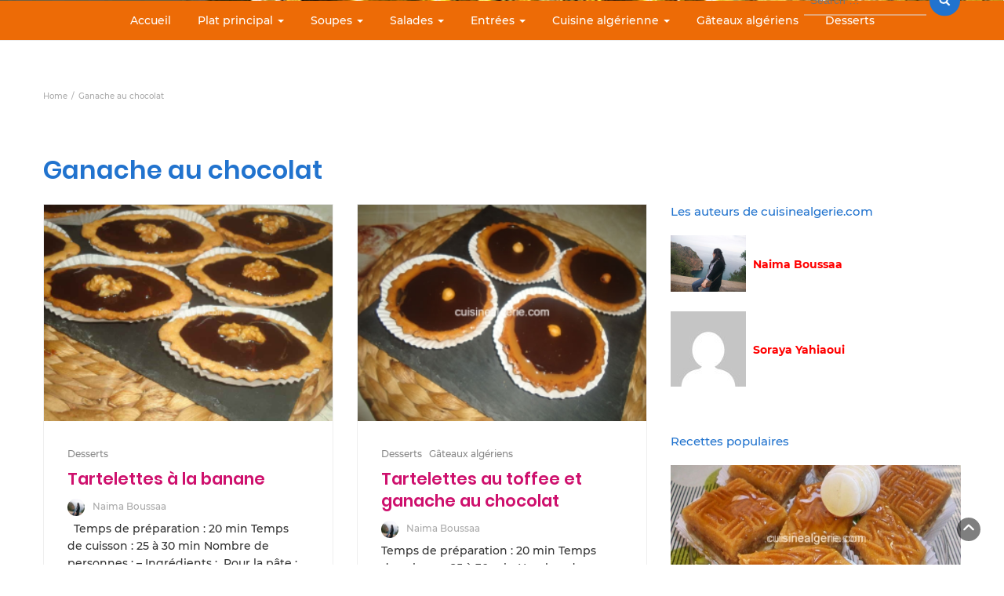

--- FILE ---
content_type: text/html; charset=UTF-8
request_url: http://cuisinealgerie.com/tag/ganache-au-chocolat/
body_size: 20063
content:
<!DOCTYPE html>
<html dir="ltr" lang="fr-FR" prefix="og: https://ogp.me/ns#">
<head>
	<meta charset="UTF-8">
	<meta name="viewport" content="width=device-width, initial-scale=1">
	<script data-cfasync="false" id="ao_optimized_gfonts_config">WebFontConfig={google:{families:["Montserrat:100,100italic,200,200italic,300,300italic,regular,italic,500,500italic,600,600italic,700,700italic,800,800italic,900,900italic","Poppins:100,100italic,200,200italic,300,300italic,regular,italic,500,500italic,600,600italic,700,700italic,800,800italic,900,900italic"] },classes:false, events:false, timeout:1500};</script><link rel="profile" href="http://gmpg.org/xfn/11">
	<link rel="pingback" href="http://cuisinealgerie.com/xmlrpc.php">
	<link media="all" href="http://cuisinealgerie.com/wp-content/cache/autoptimize/css/autoptimize_d0ea8b163513594617a02107340cbd1c.css" rel="stylesheet"><link media="only screen and (max-width: 768px)" href="http://cuisinealgerie.com/wp-content/cache/autoptimize/css/autoptimize_dcb2de333eec7ab4ae31385ed8d6a393.css" rel="stylesheet"><title>Ganache au chocolat | Cuisine Algérie</title>

		<!-- All in One SEO 4.9.2 - aioseo.com -->
	<meta name="robots" content="max-image-preview:large" />
	<meta name="keywords" content="tartelettes à la banane,tartelettes banane-chocolat,recettes de tartelettes à la banane,recettes de tartelettes banane-chocolat  ,tartelettes au toffee et ganache au chocolat,tartelettes au chocolat et toffee,tartelettes au chocolat,recette de tartelettes au toffee et ganache au chocolat,recette de tartelettes au chocolat et toffee,recette de tartelettes au chocolat ,cake au chocolat économique,cake au chocolat,cake au chocolat facile,cake à la ganache au chocolat,cake économique,recette de cake au chocolat économique,recette de cake au chocolat,recette de cake au chocolat facile,recette de cakes économiques,recette de cake à la ganache au chocolat ,crêpes à la crème d\&#039;oranges et ganache au chocolat,crêpes à l\&#039;orange,crêpes au chocolat,crêpes à la crème d\&#039;orange,crêpes chocolat orange,crêpes sucrées,crêpes à la ganache au chocolat,recette de crêpes à la crème d\&#039;oranges et ganache au chocolat,recette de crêpes à l\&#039;orange,recette de crêpes au chocolat,recettes de crêpes" />
	<link rel="canonical" href="http://cuisinealgerie.com/tag/ganache-au-chocolat/" />
	<meta name="generator" content="All in One SEO (AIOSEO) 4.9.2" />
		<script type="application/ld+json" class="aioseo-schema">
			{"@context":"https:\/\/schema.org","@graph":[{"@type":"BreadcrumbList","@id":"http:\/\/cuisinealgerie.com\/tag\/ganache-au-chocolat\/#breadcrumblist","itemListElement":[{"@type":"ListItem","@id":"http:\/\/cuisinealgerie.com#listItem","position":1,"name":"Accueil","item":"http:\/\/cuisinealgerie.com","nextItem":{"@type":"ListItem","@id":"http:\/\/cuisinealgerie.com\/tag\/ganache-au-chocolat\/#listItem","name":"Ganache au chocolat"}},{"@type":"ListItem","@id":"http:\/\/cuisinealgerie.com\/tag\/ganache-au-chocolat\/#listItem","position":2,"name":"Ganache au chocolat","previousItem":{"@type":"ListItem","@id":"http:\/\/cuisinealgerie.com#listItem","name":"Accueil"}}]},{"@type":"CollectionPage","@id":"http:\/\/cuisinealgerie.com\/tag\/ganache-au-chocolat\/#collectionpage","url":"http:\/\/cuisinealgerie.com\/tag\/ganache-au-chocolat\/","name":"Ganache au chocolat | Cuisine Alg\u00e9rie","inLanguage":"fr-FR","isPartOf":{"@id":"http:\/\/cuisinealgerie.com\/#website"},"breadcrumb":{"@id":"http:\/\/cuisinealgerie.com\/tag\/ganache-au-chocolat\/#breadcrumblist"}},{"@type":"Organization","@id":"http:\/\/cuisinealgerie.com\/#organization","name":"Cuisine Alg\u00e9rie","description":"Tout sur la cuisine alg\u00e9rienne et du monde","url":"http:\/\/cuisinealgerie.com\/"},{"@type":"WebSite","@id":"http:\/\/cuisinealgerie.com\/#website","url":"http:\/\/cuisinealgerie.com\/","name":"Cuisine Alg\u00e9rie","description":"Tout sur la cuisine alg\u00e9rienne et du monde","inLanguage":"fr-FR","publisher":{"@id":"http:\/\/cuisinealgerie.com\/#organization"}}]}
		</script>
		<!-- All in One SEO -->

<script>window._wca = window._wca || [];</script>
<link rel='dns-prefetch' href='//stats.wp.com' />
<link rel='dns-prefetch' href='//cdn.openshareweb.com' />
<link rel='dns-prefetch' href='//cdn.shareaholic.net' />
<link rel='dns-prefetch' href='//www.shareaholic.net' />
<link rel='dns-prefetch' href='//analytics.shareaholic.com' />
<link rel='dns-prefetch' href='//recs.shareaholic.com' />
<link rel='dns-prefetch' href='//partner.shareaholic.com' />
<link href='https://fonts.gstatic.com' crossorigin='anonymous' rel='preconnect' />
<link href='https://ajax.googleapis.com' rel='preconnect' />
<link href='https://fonts.googleapis.com' rel='preconnect' />
<link rel="alternate" type="application/rss+xml" title="Cuisine Algérie &raquo; Flux" href="http://cuisinealgerie.com/feed/" />
<link rel="alternate" type="application/rss+xml" title="Cuisine Algérie &raquo; Flux des commentaires" href="http://cuisinealgerie.com/comments/feed/" />
<link rel="alternate" type="application/rss+xml" title="Cuisine Algérie &raquo; Flux de l’étiquette Ganache au chocolat" href="http://cuisinealgerie.com/tag/ganache-au-chocolat/feed/" />
<!-- Shareaholic - https://www.shareaholic.com -->
<link rel='preload' href='//cdn.shareaholic.net/assets/pub/shareaholic.js' as='script'/>
<script data-no-minify='1' data-cfasync='false'>
_SHR_SETTINGS = {"endpoints":{"local_recs_url":"http:\/\/cuisinealgerie.com\/wp-admin\/admin-ajax.php?action=shareaholic_permalink_related","ajax_url":"http:\/\/cuisinealgerie.com\/wp-admin\/admin-ajax.php"},"site_id":"440a29c36ab5631fa81b7f95e320ea2a"};
</script>
<script data-no-minify='1' data-cfasync='false' src='//cdn.shareaholic.net/assets/pub/shareaholic.js' data-shr-siteid='440a29c36ab5631fa81b7f95e320ea2a' async ></script>

<!-- Shareaholic Content Tags -->
<meta name='shareaholic:site_name' content='Cuisine Algérie' />
<meta name='shareaholic:language' content='fr-FR' />
<meta name='shareaholic:article_visibility' content='private' />
<meta name='shareaholic:site_id' content='440a29c36ab5631fa81b7f95e320ea2a' />
<meta name='shareaholic:wp_version' content='9.7.13' />

<!-- Shareaholic Content Tags End -->
































<script type='text/javascript' id='lps-vars-js-after'>
const lpsSettings = {"ajaxUrl": "http://cuisinealgerie.com/wp-admin/admin-ajax.php"};
</script>
<script type='text/javascript' id='jquery-core-js-extra'>
/* <![CDATA[ */
var bten_ajax_data = {"ajaxurl":"http:\/\/cuisinealgerie.com\/wp-admin\/admin-ajax.php"};
/* ]]> */
</script>
<script type='text/javascript' src='http://cuisinealgerie.com/wp-includes/js/jquery/jquery.min.js?ver=3.6.1' id='jquery-core-js'></script>





<script async defer type='text/javascript' src='https://stats.wp.com/s-202603.js' id='woocommerce-analytics-js'></script>
<script type='text/javascript' id='bootstrap_blog_loadmore-js-extra'>
/* <![CDATA[ */
var bootstrap_blog_loadmore_params = {"ajaxurl":"http:\/\/cuisinealgerie.com\/wp-admin\/admin-ajax.php","current_page":"1","max_page":"110","cat":"0"};
/* ]]> */
</script>

<link rel="https://api.w.org/" href="http://cuisinealgerie.com/wp-json/" /><link rel="alternate" type="application/json" href="http://cuisinealgerie.com/wp-json/wp/v2/tags/613" /><link rel="EditURI" type="application/rsd+xml" title="RSD" href="http://cuisinealgerie.com/xmlrpc.php?rsd" />
<link rel="wlwmanifest" type="application/wlwmanifest+xml" href="http://cuisinealgerie.com/wp-includes/wlwmanifest.xml" />
<meta name="generator" content="WordPress 6.1.9" />
<meta name="generator" content="WooCommerce 4.8.3" />

	<script type="text/javascript">
		//<![CDATA[
				function alo_em_pubblic_form ()
		{

			var alo_cf_array = new Array();
									document.alo_easymail_widget_form.submit.value="envoi en cours...";
			document.alo_easymail_widget_form.submit.disabled = true;
			document.getElementById('alo_em_widget_loading').style.display = "inline";
			document.getElementById('alo_easymail_widget_feedback').innerHTML = "";

			var alo_em_sack = new sack("http://cuisinealgerie.com/wp-admin/admin-ajax.php" );

			alo_em_sack.execute = 1;
			alo_em_sack.method = 'POST';
			alo_em_sack.setVar( "action", "alo_em_pubblic_form_check" );
						alo_em_sack.setVar( "alo_em_opt_name", document.alo_easymail_widget_form.alo_em_opt_name.value );
						alo_em_sack.setVar( "alo_em_opt_email", document.alo_easymail_widget_form.alo_em_opt_email.value );

			alo_em_sack.setVar( "alo_em_privacy_agree", ( document.getElementById('alo_em_privacy_agree').checked ? 1 : 0 ) );

						alo_em_sack.setVar( "alo_easymail_txt_generic_error", 'Erreur durant l\'opération.' );
			alo_em_sack.setVar( "alo_em_error_email_incorrect", "L\'adresse e-mail est incorrecte");
			alo_em_sack.setVar( "alo_em_error_name_empty", "Le champ Nom est vide");
			alo_em_sack.setVar( "alo_em_error_privacy_empty", "The Politique de confidentialité field is empty");
						alo_em_sack.setVar( "alo_em_error_email_added", "Avertissement : cette adresse email a déjà été abonnée, mais non activée. Un autre e-mail d\'activation va être envoyé");
			alo_em_sack.setVar( "alo_em_error_email_activated", "Avertissement : cette adresse e-mail a déjà été abonnée");
			alo_em_sack.setVar( "alo_em_error_on_sending", "Erreur durant l\'envoi : merci d\'essayer à nouveau");
			alo_em_sack.setVar( "alo_em_txt_ok", "Abonnement effectué. Vous allez recevoir un e-mail contenant le lien. Vous devez cliquer sur ce lien pour confirmer votre abonnement.");
			alo_em_sack.setVar( "alo_em_txt_subscribe", "S\'abonner");
			alo_em_sack.setVar( "alo_em_lang_code", "");

			var cbs = document.getElementById('alo_easymail_widget_form').getElementsByTagName('input');
			var length = cbs.length;
			var lists = "";
			for (var i=0; i < length; i++) {
				if (cbs[i].name == 'alo_em_form_lists' +'[]' && cbs[i].type == 'checkbox') {
					if ( cbs[i].checked ) lists += cbs[i].value + ",";
				}
			}
			alo_em_sack.setVar( "alo_em_form_lists", lists );
			alo_em_sack.setVar( "alo_em_nonce", 'f82c4db20d' );
			alo_em_sack.runAJAX();

			return true;

		}
				//]]>
	</script>
	
<!-- Fancybox for WordPress v3.3.7 -->
<script type="text/javascript">
	jQuery(function () {

		var mobileOnly = false;
		
		if (mobileOnly) {
			return;
		}

		jQuery.fn.getTitle = function () { // Copy the title of every IMG tag and add it to its parent A so that fancybox can show titles
			var arr = jQuery("a[data-fancybox]");jQuery.each(arr, function() {var title = jQuery(this).children("img").attr("title") || '';var figCaptionHtml = jQuery(this).next("figcaption").html() || '';var processedCaption = figCaptionHtml;if (figCaptionHtml.length && typeof DOMPurify === 'function') {processedCaption = DOMPurify.sanitize(figCaptionHtml, {USE_PROFILES: {html: true}});} else if (figCaptionHtml.length) {processedCaption = jQuery("<div>").text(figCaptionHtml).html();}var newTitle = title;if (processedCaption.length) {newTitle = title.length ? title + " " + processedCaption : processedCaption;}if (newTitle.length) {jQuery(this).attr("title", newTitle);}});		}

		// Supported file extensions

				var thumbnails = jQuery("a:has(img)").not(".nolightbox").not('.envira-gallery-link').not('.ngg-simplelightbox').filter(function () {
			return /\.(jpe?g|png|gif|mp4|webp|bmp|pdf)(\?[^/]*)*$/i.test(jQuery(this).attr('href'))
		});
		

		// Add data-type iframe for links that are not images or videos.
		var iframeLinks = jQuery('.fancyboxforwp').filter(function () {
			return !/\.(jpe?g|png|gif|mp4|webp|bmp|pdf)(\?[^/]*)*$/i.test(jQuery(this).attr('href'))
		}).filter(function () {
			return !/vimeo|youtube/i.test(jQuery(this).attr('href'))
		});
		iframeLinks.attr({"data-type": "iframe"}).getTitle();

				// Gallery All
		thumbnails.addClass("fancyboxforwp").attr("data-fancybox", "gallery").getTitle();
		iframeLinks.attr({"data-fancybox": "gallery"}).getTitle();

		// Gallery type NONE
		
		// Call fancybox and apply it on any link with a rel atribute that starts with "fancybox", with the options set on the admin panel
		jQuery("a.fancyboxforwp").fancyboxforwp({
			loop: false,
			smallBtn: true,
			zoomOpacity: "auto",
			animationEffect: "fade",
			animationDuration: 500,
			transitionEffect: "fade",
			transitionDuration: "300",
			overlayShow: true,
			overlayOpacity: "0.3",
			titleShow: true,
			titlePosition: "inside",
			keyboard: true,
			showCloseButton: true,
			arrows: true,
			clickContent:false,
			clickSlide: "close",
			mobile: {
				clickContent: function (current, event) {
					return current.type === "image" ? "toggleControls" : false;
				},
				clickSlide: function (current, event) {
					return current.type === "image" ? "close" : "close";
				},
			},
			wheel: false,
			toolbar: true,
			preventCaptionOverlap: true,
			onInit: function() { },			onDeactivate
	: function() { },		beforeClose: function() { },			afterShow: function(instance) { jQuery( ".fancybox-image" ).on("click", function( ){ ( instance.isScaledDown() ) ? instance.scaleToActual() : instance.scaleToFit() }) },				afterClose: function() { },					caption : function( instance, item ) {var title = "";if("undefined" != typeof jQuery(this).context ){var title = jQuery(this).context.title;} else { var title = ("undefined" != typeof jQuery(this).attr("title")) ? jQuery(this).attr("title") : false;}var caption = jQuery(this).data('caption') || '';if ( item.type === 'image' && title.length ) {caption = (caption.length ? caption + '<br />' : '') + '<p class="caption-title">'+jQuery("<div>").text(title).html()+'</p>' ;}if (typeof DOMPurify === "function" && caption.length) { return DOMPurify.sanitize(caption, {USE_PROFILES: {html: true}}); } else { return jQuery("<div>").text(caption).html(); }},
		afterLoad : function( instance, current ) {var captionContent = current.opts.caption || '';var sanitizedCaptionString = '';if (typeof DOMPurify === 'function' && captionContent.length) {sanitizedCaptionString = DOMPurify.sanitize(captionContent, {USE_PROFILES: {html: true}});} else if (captionContent.length) { sanitizedCaptionString = jQuery("<div>").text(captionContent).html();}if (sanitizedCaptionString.length) { current.$content.append(jQuery('<div class=\"fancybox-custom-caption inside-caption\" style=\" position: absolute;left:0;right:0;color:#000;margin:0 auto;bottom:0;text-align:center;background-color:#FFFFFF \"></div>').html(sanitizedCaptionString)); }},
			})
		;

			})
</script>
<!-- END Fancybox for WordPress -->

		<!-- GA Google Analytics @ https://m0n.co/ga -->
		<script>
			(function(i,s,o,g,r,a,m){i['GoogleAnalyticsObject']=r;i[r]=i[r]||function(){
			(i[r].q=i[r].q||[]).push(arguments)},i[r].l=1*new Date();a=s.createElement(o),
			m=s.getElementsByTagName(o)[0];a.async=1;a.src=g;m.parentNode.insertBefore(a,m)
			})(window,document,'script','https://www.google-analytics.com/analytics.js','ga');
			ga('create', 'UA-42802472-1', 'auto');
			ga('send', 'pageview');
		</script>

	<script async src="https://pagead2.googlesyndication.com/pagead/js/adsbygoogle.js?client=ca-pub-2869061180896557"
     crossorigin="anonymous"></script>

<link rel='dns-prefetch' href='//jetpack.wordpress.com'/>
<link rel='dns-prefetch' href='//s0.wp.com'/>
<link rel='dns-prefetch' href='//s1.wp.com'/>
<link rel='dns-prefetch' href='//s2.wp.com'/>
<link rel='dns-prefetch' href='//public-api.wordpress.com'/>
<link rel='dns-prefetch' href='//0.gravatar.com'/>
<link rel='dns-prefetch' href='//1.gravatar.com'/>
<link rel='dns-prefetch' href='//2.gravatar.com'/>
<link rel='dns-prefetch' href='//widgets.wp.com'/>
<link rel='dns-prefetch' href='//i0.wp.com'/>
<link rel='dns-prefetch' href='//i1.wp.com'/>
<link rel='dns-prefetch' href='//i2.wp.com'/>
	<noscript><style>.woocommerce-product-gallery{ opacity: 1 !important; }</style></noscript>
	<!-- All in one Favicon 4.8 --><link rel="icon" href="http://www.cuisinealgerie.com/wp-content/uploads/2013/07/favicon.png" type="image/png"/>
		<style type="text/css" id="wp-custom-css">
			.top-head-1 .logocontainer {
	background-image: url(
		/wp-content/uploads/2020/04/logo-assiette-leaf-170x170-1.png);
  width: 180px;
  height: 180px;
	background-repeat: no-repeat;
}
@media (max-width: 768px) {
	.top-head-1 .logocontainer 		{
		width: 120px;
    height: 120px;
    background-size: cover;
    position: absolute;
		z-index: 99;
	}
}
.top-head-1 .logocontainer:first-of-type a {
	display: inline-block;
	width: 100%;
	height: 100%;
}
header .top-bar {
	padding: 0;
}
.home-archive {
	padding-top: 0;
}
.news-snippet {
	overflow: hidden;
}
.post-content img {
	margin-left: 0;
	width: 800px;
}
.post-content ul {
	padding-left: 30px;
	margin: 0 0 1.5em 0;
}
.sec-color, h2.news-heading, h4.news-title a:hover, a.readmore, button.loadmore, .navbar-nav .current-menu-ancestor>a, .navbar-nav > .active > a, .dropdown-menu > .active > a, .dropdown-menu > .active > a:hover {
	color: #ed6b06;
}
.navbar-nav > .active > a:hover{
	color: #000;
}
.widget-newsletter .blossomthemes-email-newsletter-wrapper form input[type="submit"], .sec-bg-color, .woocommerce #respond input#submit.alt, .woocommerce a.button.alt, .woocommerce button.button.alt, .woocommerce input.button.alt, .woocommerce #respond input#submit, .woocommerce a.button, .woocommerce button.button, .woocommerce input.button {
	background: #ed6b06;
}
.widget-newsletter h3 {
	display: none;
}
.widget-newsletter span {
	font-size: 1em;
	margin: 0 0 30px;
	font-weight: 400;
	color: #888;
}
.blossomthemes-email-newsletter-wrapper input[type='submit'] {
    margin: 0 0 0 -20px !important;
    float: right;
}
section.main-nav {
	background: #ed6b06;
	border-top:	0;
}
section.main-nav .navbar-nav>li> a {
	color: #ffffff;
}
footer.main {
	background: #333;
	padding: 20px 0;
}
footer.main h5.widget-title {
	color: #ffffff;
}
footer.main .widget, footer.main .about-wrapper
{
	padding-right: 20px;
}
footer.main .textwidget {
	color: #ffffff;
}
footer.main .wpcf7-form p {
	margin-bottom: 0;
}
footer.main .wpcf7-form {
	margin-top: -8px;
}
footer.main .wpcf7-form textarea {
	height: 210px;
	overflow: visible;
}
footer.main .copyright {
	padding: 0;
	color: #cccccc;
	clear: both;
}
footer.main .copyright a {
	color: #cccccc;
}
footer.main .tagcloud {
	line-height: 26px;
}
footer.main .tagcloud a {
	color: #fff;
}

footer.main #sb_instagram {
	max-height: 454px;
	overflow: scroll;
	overflow-x: hidden;
}
.topsearchwrapper {
	padding: 50px 0;
}
@media (max-width: 768px) {
	.topsearchwrapper {
		padding: 100px 0 20px 0;
	}
}
.topsearchbar {
	padding: 8px;
	background: rgba(0, 0, 0, .3);
	border-radius: 8px;
}
.topsearchbar .btn-default {
	color: #ffffff !important;
	background: #ed6b06;
}
.topsearchbar .form-control {
	padding: 20px;
}
.topsearchbar .input-group-lg > .form-control, .input-group-lg > .input-group-addon, .input-group-lg > .input-group-btn > .btn {
	height: 46px;
}
.topsearchbar input.form-control {
	border:	0;
}
div.post-content {
	max-width: 800px;
}
.tempsprepa, .tempscuisson, .nbrpersonnes, .ingredients-title, .preparation-title, .tempsrepos {
	color: #FFF;
	padding: 3px;
	margin: 2px 2px 2px 0px;
	display: inline-block;
}
.tempsprepa {
	background-color: darkmagenta;
}
.tempscuisson {
	background-color: orange;
}
.nbrpersonnes {
	background-color: forestgreen;
}
.ingredients-title {
	background-color: crimson;
}
.preparation-title {
	background-color: dodgerblue;
}
ul.recipe-info {
	list-style: none;
	padding-left: 0;
}
.single-post figure.wp-block-image.size-large {
	padding-left: 0;
	padding-right: 0;
}
.latest-post-selection.two-columns article:nth-of-type(2n) {
	background-color: transparent;
  border-color: transparent;
}		</style>
		<script data-cfasync="false" id="ao_optimized_gfonts_webfontloader">(function() {var wf = document.createElement('script');wf.src='https://ajax.googleapis.com/ajax/libs/webfont/1/webfont.js';wf.type='text/javascript';wf.async='true';var s=document.getElementsByTagName('script')[0];s.parentNode.insertBefore(wf, s);})();</script></head>
<body class="archive tag tag-ganache-au-chocolat tag-613 wp-embed-responsive theme-bootstrap-blog woocommerce-no-js group-blog hfeed">
<svg xmlns="http://www.w3.org/2000/svg" viewBox="0 0 0 0" width="0" height="0" focusable="false" role="none" style="visibility: hidden; position: absolute; left: -9999px; overflow: hidden;" ><defs><filter id="wp-duotone-dark-grayscale"><feColorMatrix color-interpolation-filters="sRGB" type="matrix" values=" .299 .587 .114 0 0 .299 .587 .114 0 0 .299 .587 .114 0 0 .299 .587 .114 0 0 " /><feComponentTransfer color-interpolation-filters="sRGB" ><feFuncR type="table" tableValues="0 0.49803921568627" /><feFuncG type="table" tableValues="0 0.49803921568627" /><feFuncB type="table" tableValues="0 0.49803921568627" /><feFuncA type="table" tableValues="1 1" /></feComponentTransfer><feComposite in2="SourceGraphic" operator="in" /></filter></defs></svg><svg xmlns="http://www.w3.org/2000/svg" viewBox="0 0 0 0" width="0" height="0" focusable="false" role="none" style="visibility: hidden; position: absolute; left: -9999px; overflow: hidden;" ><defs><filter id="wp-duotone-grayscale"><feColorMatrix color-interpolation-filters="sRGB" type="matrix" values=" .299 .587 .114 0 0 .299 .587 .114 0 0 .299 .587 .114 0 0 .299 .587 .114 0 0 " /><feComponentTransfer color-interpolation-filters="sRGB" ><feFuncR type="table" tableValues="0 1" /><feFuncG type="table" tableValues="0 1" /><feFuncB type="table" tableValues="0 1" /><feFuncA type="table" tableValues="1 1" /></feComponentTransfer><feComposite in2="SourceGraphic" operator="in" /></filter></defs></svg><svg xmlns="http://www.w3.org/2000/svg" viewBox="0 0 0 0" width="0" height="0" focusable="false" role="none" style="visibility: hidden; position: absolute; left: -9999px; overflow: hidden;" ><defs><filter id="wp-duotone-purple-yellow"><feColorMatrix color-interpolation-filters="sRGB" type="matrix" values=" .299 .587 .114 0 0 .299 .587 .114 0 0 .299 .587 .114 0 0 .299 .587 .114 0 0 " /><feComponentTransfer color-interpolation-filters="sRGB" ><feFuncR type="table" tableValues="0.54901960784314 0.98823529411765" /><feFuncG type="table" tableValues="0 1" /><feFuncB type="table" tableValues="0.71764705882353 0.25490196078431" /><feFuncA type="table" tableValues="1 1" /></feComponentTransfer><feComposite in2="SourceGraphic" operator="in" /></filter></defs></svg><svg xmlns="http://www.w3.org/2000/svg" viewBox="0 0 0 0" width="0" height="0" focusable="false" role="none" style="visibility: hidden; position: absolute; left: -9999px; overflow: hidden;" ><defs><filter id="wp-duotone-blue-red"><feColorMatrix color-interpolation-filters="sRGB" type="matrix" values=" .299 .587 .114 0 0 .299 .587 .114 0 0 .299 .587 .114 0 0 .299 .587 .114 0 0 " /><feComponentTransfer color-interpolation-filters="sRGB" ><feFuncR type="table" tableValues="0 1" /><feFuncG type="table" tableValues="0 0.27843137254902" /><feFuncB type="table" tableValues="0.5921568627451 0.27843137254902" /><feFuncA type="table" tableValues="1 1" /></feComponentTransfer><feComposite in2="SourceGraphic" operator="in" /></filter></defs></svg><svg xmlns="http://www.w3.org/2000/svg" viewBox="0 0 0 0" width="0" height="0" focusable="false" role="none" style="visibility: hidden; position: absolute; left: -9999px; overflow: hidden;" ><defs><filter id="wp-duotone-midnight"><feColorMatrix color-interpolation-filters="sRGB" type="matrix" values=" .299 .587 .114 0 0 .299 .587 .114 0 0 .299 .587 .114 0 0 .299 .587 .114 0 0 " /><feComponentTransfer color-interpolation-filters="sRGB" ><feFuncR type="table" tableValues="0 0" /><feFuncG type="table" tableValues="0 0.64705882352941" /><feFuncB type="table" tableValues="0 1" /><feFuncA type="table" tableValues="1 1" /></feComponentTransfer><feComposite in2="SourceGraphic" operator="in" /></filter></defs></svg><svg xmlns="http://www.w3.org/2000/svg" viewBox="0 0 0 0" width="0" height="0" focusable="false" role="none" style="visibility: hidden; position: absolute; left: -9999px; overflow: hidden;" ><defs><filter id="wp-duotone-magenta-yellow"><feColorMatrix color-interpolation-filters="sRGB" type="matrix" values=" .299 .587 .114 0 0 .299 .587 .114 0 0 .299 .587 .114 0 0 .299 .587 .114 0 0 " /><feComponentTransfer color-interpolation-filters="sRGB" ><feFuncR type="table" tableValues="0.78039215686275 1" /><feFuncG type="table" tableValues="0 0.94901960784314" /><feFuncB type="table" tableValues="0.35294117647059 0.47058823529412" /><feFuncA type="table" tableValues="1 1" /></feComponentTransfer><feComposite in2="SourceGraphic" operator="in" /></filter></defs></svg><svg xmlns="http://www.w3.org/2000/svg" viewBox="0 0 0 0" width="0" height="0" focusable="false" role="none" style="visibility: hidden; position: absolute; left: -9999px; overflow: hidden;" ><defs><filter id="wp-duotone-purple-green"><feColorMatrix color-interpolation-filters="sRGB" type="matrix" values=" .299 .587 .114 0 0 .299 .587 .114 0 0 .299 .587 .114 0 0 .299 .587 .114 0 0 " /><feComponentTransfer color-interpolation-filters="sRGB" ><feFuncR type="table" tableValues="0.65098039215686 0.40392156862745" /><feFuncG type="table" tableValues="0 1" /><feFuncB type="table" tableValues="0.44705882352941 0.4" /><feFuncA type="table" tableValues="1 1" /></feComponentTransfer><feComposite in2="SourceGraphic" operator="in" /></filter></defs></svg><svg xmlns="http://www.w3.org/2000/svg" viewBox="0 0 0 0" width="0" height="0" focusable="false" role="none" style="visibility: hidden; position: absolute; left: -9999px; overflow: hidden;" ><defs><filter id="wp-duotone-blue-orange"><feColorMatrix color-interpolation-filters="sRGB" type="matrix" values=" .299 .587 .114 0 0 .299 .587 .114 0 0 .299 .587 .114 0 0 .299 .587 .114 0 0 " /><feComponentTransfer color-interpolation-filters="sRGB" ><feFuncR type="table" tableValues="0.098039215686275 1" /><feFuncG type="table" tableValues="0 0.66274509803922" /><feFuncB type="table" tableValues="0.84705882352941 0.41960784313725" /><feFuncA type="table" tableValues="1 1" /></feComponentTransfer><feComposite in2="SourceGraphic" operator="in" /></filter></defs></svg>




<header class="header-1">

	<section class="lazyload top-bar"  data-bg="http://cuisinealgerie.com/wp-content/uploads/2020/04/top-banner-ca-2.jpg" style="background-image:url(data:image/svg+xml,%3Csvg%20xmlns=%22http://www.w3.org/2000/svg%22%20viewBox=%220%200%20500%20300%22%3E%3C/svg%3E)" >
		<div class="container">
			<div class="row top-head-1">
				<!-- Brand and toggle get grouped for better mobile display -->	
				<div class="col-sm-3">
					
									</div>	
				
				<div class="col-sm-6 logo text-center">			
									</div>
									<div class="col-sm-3"><div class="search-top"><form role="search" method="get" class="search-form" action="http://cuisinealgerie.com/">
    <label>
        <span class="screen-reader-text">Search for:</span>
        <input type="search" class="search-field" placeholder="Search &hellip;"
            value="" name="s" title="Search for:" />
    </label>
    <input type="submit" class="search-submit" value="Search" />
</form>	</div></div>
							</div>
		</div> <!-- /.end of container -->
	</section> <!-- /.end of section -->

	



	<section  class="main-nav nav-one">
		<div class="container">
			<nav class="navbar">
		      	<button type="button" class="navbar-toggle collapsed" data-bs-toggle="collapse" data-bs-target="#bs-example-navbar-collapse-1">
			        <span class="sr-only">Toggle navigation</span>
			        <span class="icon-bar"></span>
			        <span class="icon-bar"></span>
			        <span class="icon-bar"></span>
		      	</button>	    
				<!-- Collect the nav links, forms, and other content for toggling -->
				<div class="collapse navbar-collapse" id="bs-example-navbar-collapse-1">  							
					<div class="menu-main-menu-container"><ul id="menu-main-menu" class="nav navbar-nav"><li id="menu-item-183" class="menu-item menu-item-type-custom menu-item-object-custom menu-item-183"><a title="Accueil" href="/">Accueil</a></li>
<li id="menu-item-5" class="menu-item menu-item-type-taxonomy menu-item-object-category menu-item-has-children menu-item-5 dropdown"><a title="Plat principal" href="http://cuisinealgerie.com/category/plat-principal/">Plat principal <span class="caret"></span></a>
<ul role="menu" class=" dropdown-menu">
	<li id="menu-item-11" class="menu-item menu-item-type-taxonomy menu-item-object-category menu-item-11"><a title="Riz" href="http://cuisinealgerie.com/category/plat-principal/riz-plat-principal/">Riz</a></li>
	<li id="menu-item-422" class="menu-item menu-item-type-taxonomy menu-item-object-category menu-item-422"><a title="Légumes" href="http://cuisinealgerie.com/category/plat-principal/legumes-plat-principal/">Légumes</a></li>
	<li id="menu-item-8" class="menu-item menu-item-type-taxonomy menu-item-object-category menu-item-8"><a title="Légumes secs" href="http://cuisinealgerie.com/category/plat-principal/legumes-secs-plat-principal/">Légumes secs</a></li>
	<li id="menu-item-13" class="menu-item menu-item-type-taxonomy menu-item-object-category menu-item-13"><a title="Volailles" href="http://cuisinealgerie.com/category/plat-principal/plat-principal-volailles/">Volailles</a></li>
	<li id="menu-item-12" class="menu-item menu-item-type-taxonomy menu-item-object-category menu-item-12"><a title="Viandes" href="http://cuisinealgerie.com/category/plat-principal/plat-principal-viandes/">Viandes</a></li>
	<li id="menu-item-9" class="menu-item menu-item-type-taxonomy menu-item-object-category menu-item-9"><a title="Pâtes" href="http://cuisinealgerie.com/category/plat-principal/pates/">Pâtes</a></li>
	<li id="menu-item-10" class="menu-item menu-item-type-taxonomy menu-item-object-category menu-item-10"><a title="Poissons et fruits de mer" href="http://cuisinealgerie.com/category/plat-principal/poissons-et-fruits-de-mer/">Poissons et fruits de mer</a></li>
	<li id="menu-item-6" class="menu-item menu-item-type-taxonomy menu-item-object-category menu-item-6"><a title="Gratins" href="http://cuisinealgerie.com/category/plat-principal/gratins/">Gratins</a></li>
</ul>
</li>
<li id="menu-item-14" class="menu-item menu-item-type-taxonomy menu-item-object-category menu-item-has-children menu-item-14 dropdown"><a title="Soupes" href="http://cuisinealgerie.com/category/soupes/">Soupes <span class="caret"></span></a>
<ul role="menu" class=" dropdown-menu">
	<li id="menu-item-19" class="menu-item menu-item-type-taxonomy menu-item-object-category menu-item-19"><a title="Riz" href="http://cuisinealgerie.com/category/soupes/riz-soupes/">Riz</a></li>
	<li id="menu-item-16" class="menu-item menu-item-type-taxonomy menu-item-object-category menu-item-16"><a title="Légumes secs" href="http://cuisinealgerie.com/category/soupes/legumes-secs-soupes/">Légumes secs</a></li>
	<li id="menu-item-15" class="menu-item menu-item-type-taxonomy menu-item-object-category menu-item-15"><a title="Légumes" href="http://cuisinealgerie.com/category/soupes/legumes-soupes/">Légumes</a></li>
	<li id="menu-item-423" class="menu-item menu-item-type-taxonomy menu-item-object-category menu-item-423"><a title="Volailles" href="http://cuisinealgerie.com/category/soupes/volailles-soupes/">Volailles</a></li>
	<li id="menu-item-20" class="menu-item menu-item-type-taxonomy menu-item-object-category menu-item-20"><a title="Viandes" href="http://cuisinealgerie.com/category/soupes/viandes-soupes/">Viandes</a></li>
	<li id="menu-item-17" class="menu-item menu-item-type-taxonomy menu-item-object-category menu-item-17"><a title="Pâtes" href="http://cuisinealgerie.com/category/soupes/pates-soupes/">Pâtes</a></li>
	<li id="menu-item-18" class="menu-item menu-item-type-taxonomy menu-item-object-category menu-item-18"><a title="Poissons et fruits de mer" href="http://cuisinealgerie.com/category/soupes/poissons-et-fruits-de-mer-soupes/">Poissons et fruits de mer</a></li>
</ul>
</li>
<li id="menu-item-21" class="menu-item menu-item-type-taxonomy menu-item-object-category menu-item-has-children menu-item-21 dropdown"><a title="Salades" href="http://cuisinealgerie.com/category/salades/">Salades <span class="caret"></span></a>
<ul role="menu" class=" dropdown-menu">
	<li id="menu-item-27" class="menu-item menu-item-type-taxonomy menu-item-object-category menu-item-27"><a title="Riz" href="http://cuisinealgerie.com/category/salades/riz-salades/">Riz</a></li>
	<li id="menu-item-25" class="menu-item menu-item-type-taxonomy menu-item-object-category menu-item-25"><a title="Légumes secs" href="http://cuisinealgerie.com/category/salades/legumes-secs-salades/">Légumes secs</a></li>
	<li id="menu-item-24" class="menu-item menu-item-type-taxonomy menu-item-object-category menu-item-24"><a title="Légumes" href="http://cuisinealgerie.com/category/salades/legumes-salades/">Légumes</a></li>
	<li id="menu-item-427" class="menu-item menu-item-type-taxonomy menu-item-object-category menu-item-427"><a title="Volailles" href="http://cuisinealgerie.com/category/salades/volailles-salades/">Volailles</a></li>
	<li id="menu-item-29" class="menu-item menu-item-type-taxonomy menu-item-object-category menu-item-29"><a title="Viandes" href="http://cuisinealgerie.com/category/salades/viandes-salades/">Viandes</a></li>
	<li id="menu-item-23" class="menu-item menu-item-type-taxonomy menu-item-object-category menu-item-23"><a title="Fruits de mer" href="http://cuisinealgerie.com/category/salades/fruits-de-mer/">Fruits de mer</a></li>
	<li id="menu-item-26" class="menu-item menu-item-type-taxonomy menu-item-object-category menu-item-26"><a title="Pâtes" href="http://cuisinealgerie.com/category/salades/pates-salades/">Pâtes</a></li>
	<li id="menu-item-428" class="menu-item menu-item-type-taxonomy menu-item-object-category menu-item-428"><a title="Fruits" href="http://cuisinealgerie.com/category/salades/fruits/">Fruits</a></li>
</ul>
</li>
<li id="menu-item-30" class="menu-item menu-item-type-taxonomy menu-item-object-category menu-item-has-children menu-item-30 dropdown"><a title="Entrées" href="http://cuisinealgerie.com/category/entrees/">Entrées <span class="caret"></span></a>
<ul role="menu" class=" dropdown-menu">
	<li id="menu-item-32" class="menu-item menu-item-type-taxonomy menu-item-object-category menu-item-32"><a title="Légumes" href="http://cuisinealgerie.com/category/entrees/legumes-entrees/">Légumes</a></li>
	<li id="menu-item-33" class="menu-item menu-item-type-taxonomy menu-item-object-category menu-item-33"><a title="Légumes secs" href="http://cuisinealgerie.com/category/entrees/legumes-secs-entrees/">Légumes secs</a></li>
	<li id="menu-item-429" class="menu-item menu-item-type-taxonomy menu-item-object-category menu-item-429"><a title="Volailles" href="http://cuisinealgerie.com/category/entrees/volailles-entrees/">Volailles</a></li>
	<li id="menu-item-41" class="menu-item menu-item-type-taxonomy menu-item-object-category menu-item-41"><a title="Viandes" href="http://cuisinealgerie.com/category/entrees/viandes-entrees/">Viandes</a></li>
	<li id="menu-item-38" class="menu-item menu-item-type-taxonomy menu-item-object-category menu-item-38"><a title="Sauces" href="http://cuisinealgerie.com/category/entrees/sauces-entrees/">Sauces</a></li>
	<li id="menu-item-39" class="menu-item menu-item-type-taxonomy menu-item-object-category menu-item-39"><a title="Tartes" href="http://cuisinealgerie.com/category/entrees/tartes/">Tartes</a></li>
	<li id="menu-item-40" class="menu-item menu-item-type-taxonomy menu-item-object-category menu-item-40"><a title="Tourtes" href="http://cuisinealgerie.com/category/entrees/tourtes/">Tourtes</a></li>
	<li id="menu-item-36" class="menu-item menu-item-type-taxonomy menu-item-object-category menu-item-36"><a title="Quiches" href="http://cuisinealgerie.com/category/entrees/quiches/">Quiches</a></li>
	<li id="menu-item-37" class="menu-item menu-item-type-taxonomy menu-item-object-category menu-item-37"><a title="Salés" href="http://cuisinealgerie.com/category/entrees/sales/">Salés</a></li>
	<li id="menu-item-35" class="menu-item menu-item-type-taxonomy menu-item-object-category menu-item-35"><a title="Pizzas" href="http://cuisinealgerie.com/category/entrees/pizzas/">Pizzas</a></li>
	<li id="menu-item-34" class="menu-item menu-item-type-taxonomy menu-item-object-category menu-item-34"><a title="Pâtes et pains" href="http://cuisinealgerie.com/category/entrees/pates-et-pains/">Pâtes et pains</a></li>
	<li id="menu-item-31" class="menu-item menu-item-type-taxonomy menu-item-object-category menu-item-31"><a title="Conserves" href="http://cuisinealgerie.com/category/entrees/conserves/">Conserves</a></li>
	<li id="menu-item-1919" class="menu-item menu-item-type-taxonomy menu-item-object-category menu-item-1919"><a title="Poissons et fruits de mer" href="http://cuisinealgerie.com/category/entrees/poissons-et-fruits-de-mer-entrees/">Poissons et fruits de mer</a></li>
</ul>
</li>
<li id="menu-item-42" class="menu-item menu-item-type-taxonomy menu-item-object-category menu-item-has-children menu-item-42 dropdown"><a title="Cuisine algérienne" href="http://cuisinealgerie.com/category/cuisine-algerienne/">Cuisine algérienne <span class="caret"></span></a>
<ul role="menu" class=" dropdown-menu">
	<li id="menu-item-44" class="menu-item menu-item-type-taxonomy menu-item-object-category menu-item-44"><a title="Couscous" href="http://cuisinealgerie.com/category/cuisine-algerienne/couscous/">Couscous</a></li>
	<li id="menu-item-181" class="menu-item menu-item-type-taxonomy menu-item-object-category menu-item-181"><a title="Soupes et chorbas" href="http://cuisinealgerie.com/category/cuisine-algerienne/soupes-et-choraba/">Soupes et chorbas</a></li>
	<li id="menu-item-430" class="menu-item menu-item-type-taxonomy menu-item-object-category menu-item-430"><a title="Salades" href="http://cuisinealgerie.com/category/cuisine-algerienne/salades-cuisine-algerienne/">Salades</a></li>
	<li id="menu-item-45" class="menu-item menu-item-type-taxonomy menu-item-object-category menu-item-45"><a title="Entrées" href="http://cuisinealgerie.com/category/cuisine-algerienne/entrees-cuisine-algerienne/">Entrées</a></li>
	<li id="menu-item-431" class="menu-item menu-item-type-taxonomy menu-item-object-category menu-item-has-children menu-item-431 dropdown"><a title="Plat principal" href="http://cuisinealgerie.com/category/cuisine-algerienne/plat-principal-cuisine-algerienne/">Plat principal</a>
	<ul role="menu" class=" dropdown-menu">
		<li id="menu-item-433" class="menu-item menu-item-type-taxonomy menu-item-object-category menu-item-433"><a title="Légumes secs" href="http://cuisinealgerie.com/category/cuisine-algerienne/plat-principal-cuisine-algerienne/legumes-secs-cuisine-algerienne/">Légumes secs</a></li>
		<li id="menu-item-432" class="menu-item menu-item-type-taxonomy menu-item-object-category menu-item-432"><a title="Légumes" href="http://cuisinealgerie.com/category/cuisine-algerienne/plat-principal-cuisine-algerienne/legumes-cuisine-algerienne/">Légumes</a></li>
		<li id="menu-item-436" class="menu-item menu-item-type-taxonomy menu-item-object-category menu-item-436"><a title="Volailles" href="http://cuisinealgerie.com/category/cuisine-algerienne/plat-principal-cuisine-algerienne/volailles-cuisine-algerienne/">Volailles</a></li>
		<li id="menu-item-435" class="menu-item menu-item-type-taxonomy menu-item-object-category menu-item-435"><a title="Viandes" href="http://cuisinealgerie.com/category/cuisine-algerienne/plat-principal-cuisine-algerienne/viandes-cuisine-algerienne/">Viandes</a></li>
		<li id="menu-item-434" class="menu-item menu-item-type-taxonomy menu-item-object-category menu-item-434"><a title="Poissons et fruits de mer" href="http://cuisinealgerie.com/category/cuisine-algerienne/plat-principal-cuisine-algerienne/poissons-et-fruits-de-mer-cuisine-algerienne/">Poissons et fruits de mer</a></li>
	</ul>
</li>
	<li id="menu-item-48" class="menu-item menu-item-type-taxonomy menu-item-object-category menu-item-48"><a title="Pâtes et Pains" href="http://cuisinealgerie.com/category/cuisine-algerienne/pates-et-pains-cuisine-algerienne/">Pâtes et Pains</a></li>
	<li id="menu-item-180" class="menu-item menu-item-type-taxonomy menu-item-object-category menu-item-180"><a title="Boissons" href="http://cuisinealgerie.com/category/cuisine-algerienne/boissons/">Boissons</a></li>
	<li id="menu-item-43" class="menu-item menu-item-type-taxonomy menu-item-object-category menu-item-43"><a title="Confitures" href="http://cuisinealgerie.com/category/cuisine-algerienne/confitures/">Confitures</a></li>
</ul>
</li>
<li id="menu-item-1984" class="menu-item menu-item-type-taxonomy menu-item-object-category menu-item-1984"><a title="Gâteaux algériens" href="http://cuisinealgerie.com/category/gateaux-algeriens/">Gâteaux algériens</a></li>
<li id="menu-item-1923" class="menu-item menu-item-type-taxonomy menu-item-object-category menu-item-1923"><a title="Desserts" href="http://cuisinealgerie.com/category/desserts/">Desserts</a></li>
</ul></div>			        
			    </div> <!-- /.end of collaspe navbar-collaspe -->
			</nav>
		</div>

	</section>
</header>
               
	<div class="breadcrumbs">
		<div class="container"><nav role="navigation" aria-label="Breadcrumbs" class="bootstrap-blog breadcrumbs" itemprop="breadcrumb"><h2 class="trail-browse"></h2><ul class="trail-items" itemscope itemtype="http://schema.org/BreadcrumbList"><meta name="numberOfItems" content="2" /><meta name="itemListOrder" content="Ascending" /><li itemprop="itemListElement" itemscope itemtype="http://schema.org/ListItem" class="trail-item trail-begin"><a href="http://cuisinealgerie.com/" rel="home" itemprop="item"><span itemprop="name">Home</span></a><meta itemprop="position" content="1" /></li><li itemprop="itemListElement" itemscope itemtype="http://schema.org/ListItem" class="trail-item trail-end"><span itemprop="item"><span itemprop="name">Ganache au chocolat</span></span><meta itemprop="position" content="2" /></li></ul></nav></div>
	</div>
<div class="post-list inside-page">
  <div class="container">
  	<h1 class="category-title">Ganache au chocolat</h1>    <div class="row">

      
      <div class="col-sm-8">
        <div class="grid-view blog-list-block">
                         
                                    
<div id="post-13518" class="post-13518 post type-post status-publish format-standard has-post-thumbnail hentry category-desserts tag-bananes tag-chocolat tag-desserts tag-ganache-au-chocolat tag-pate tag-pate-brisee tag-pate-sablee tag-pate-sucree-2 tag-tartelettes tag-tartelettes-a-la-banane tag-toffee eq-blocks">
    <div class="news-snippet">        
              <a href="http://cuisinealgerie.com/tartelettes-a-la-banane/" rel="bookmark" class="featured-image">
          <noscript><img width="300" height="225" src="https://i1.wp.com/cuisinealgerie.com/wp-content/uploads/2020/04/DSC01438.jpg?fit=300%2C225?v=1587504381" class="attachment-medium size-medium wp-post-image" alt="" decoding="async" srcset="https://i1.wp.com/cuisinealgerie.com/wp-content/uploads/2020/04/DSC01438.jpg?w=800 800w, https://i1.wp.com/cuisinealgerie.com/wp-content/uploads/2020/04/DSC01438.jpg?w=300 300w, https://i1.wp.com/cuisinealgerie.com/wp-content/uploads/2020/04/DSC01438.jpg?w=768 768w, https://i1.wp.com/cuisinealgerie.com/wp-content/uploads/2020/04/DSC01438.jpg?w=640 640w, https://i1.wp.com/cuisinealgerie.com/wp-content/uploads/2020/04/DSC01438.jpg?w=600 600w" sizes="(max-width: 300px) 100vw, 300px" /></noscript><img width="300" height="225" src='data:image/svg+xml,%3Csvg%20xmlns=%22http://www.w3.org/2000/svg%22%20viewBox=%220%200%20300%20225%22%3E%3C/svg%3E' data-src="https://i1.wp.com/cuisinealgerie.com/wp-content/uploads/2020/04/DSC01438.jpg?fit=300%2C225?v=1587504381" class="lazyload attachment-medium size-medium wp-post-image" alt="" decoding="async" data-srcset="https://i1.wp.com/cuisinealgerie.com/wp-content/uploads/2020/04/DSC01438.jpg?w=800 800w, https://i1.wp.com/cuisinealgerie.com/wp-content/uploads/2020/04/DSC01438.jpg?w=300 300w, https://i1.wp.com/cuisinealgerie.com/wp-content/uploads/2020/04/DSC01438.jpg?w=768 768w, https://i1.wp.com/cuisinealgerie.com/wp-content/uploads/2020/04/DSC01438.jpg?w=640 640w, https://i1.wp.com/cuisinealgerie.com/wp-content/uploads/2020/04/DSC01438.jpg?w=600 600w" data-sizes="(max-width: 300px) 100vw, 300px" />        </a>            
          <div class="summary">
                                 <h6 class="category"><a href="http://cuisinealgerie.com/category/desserts/">Desserts</a></h6>
                           
        <h4 class="news-title"><a href="http://cuisinealgerie.com/tartelettes-a-la-banane/" rel="bookmark">Tartelettes à la banane</a></h4>
                      <div class="info">
              <ul class="list-inline">

                                  <li>
                    <a class="url fn n" href="http://cuisinealgerie.com/author/naima/">
                                                                    <div class="author-image"> 
                          <noscript><img data-del="avatar" src='https://i0.wp.com/cuisinealgerie.com/wp-content/uploads/2014/07/Naima.jpg?fit=60%2C45?v=1586722937' class='avatar pp-user-avatar avatar-60 photo ' height='60' width='60'/></noscript><img data-del="avatar" src='data:image/svg+xml,%3Csvg%20xmlns=%22http://www.w3.org/2000/svg%22%20viewBox=%220%200%2060%2060%22%3E%3C/svg%3E' data-src='https://i0.wp.com/cuisinealgerie.com/wp-content/uploads/2014/07/Naima.jpg?fit=60%2C45?v=1586722937' class='lazyload avatar pp-user-avatar avatar-60 photo ' height='60' width='60'/>                        </div>
                                            Naima Boussaa                    </a>
                 </li>
                
                
                                

                                
              </ul>
            </div>
                  
        <div style='display:none;' class='shareaholic-canvas' data-app='share_buttons' data-title='Tartelettes à la banane' data-link='http://cuisinealgerie.com/tartelettes-a-la-banane/' data-app-id-name='category_above_content'></div><p>&nbsp; Temps de préparation : 20 min Temps de cuisson : 25 à 30 min Nombre de personnes : &#8211; Ingrédients :  Pour la pâte : 250 g de farine, 150 g de margarine en cubes, 1 pincée de sel, 80 g de sucre en poudre, Zeste de citron, ½ c-à-c de levure chimique, 1 œuf, Pour la [&hellip;]</p>
<div style='display:none;' class='shareaholic-canvas' data-app='share_buttons' data-title='Tartelettes à la banane' data-link='http://cuisinealgerie.com/tartelettes-a-la-banane/' data-app-id-name='category_below_content'></div><div style='display:none;' class='shareaholic-canvas' data-app='recommendations' data-title='Tartelettes à la banane' data-link='http://cuisinealgerie.com/tartelettes-a-la-banane/' data-app-id-name='category_below_content'></div>        
        <a href="http://cuisinealgerie.com/tartelettes-a-la-banane/" rel="bookmark" title="" class="readmore">Read More </a>

    </div>
</div>
</div>
                                    
<div id="post-9203" class="post-9203 post type-post status-publish format-standard has-post-thumbnail hentry category-desserts category-gateaux-algeriens tag-beurre tag-chocolat-noir tag-creme-liquide tag-desserts tag-ganache-au-chocolat tag-ganache-au-chocolat-noir tag-noisettes tag-pate-sablee tag-pate-sucree tag-tarte tag-tartelettes tag-tartelettes-au-chocolat tag-tartelettes-au-toffee-et-ganache-au-chocolat tag-toffee eq-blocks">
    <div class="news-snippet">        
              <a href="http://cuisinealgerie.com/tartelettes-au-toffee-et-ganache-au-chocolat/" rel="bookmark" class="featured-image">
          <noscript><img width="300" height="225" src="https://i2.wp.com/cuisinealgerie.com/wp-content/uploads/2020/01/DSC01105.jpg?fit=300%2C225?v=1586720452" class="attachment-medium size-medium wp-post-image" alt="" decoding="async" loading="lazy" srcset="https://i2.wp.com/cuisinealgerie.com/wp-content/uploads/2020/01/DSC01105.jpg?w=600 600w, https://i2.wp.com/cuisinealgerie.com/wp-content/uploads/2020/01/DSC01105.jpg?w=300 300w, https://i2.wp.com/cuisinealgerie.com/wp-content/uploads/2020/01/DSC01105.jpg?w=150 150w" sizes="(max-width: 300px) 100vw, 300px" /></noscript><img width="300" height="225" src='data:image/svg+xml,%3Csvg%20xmlns=%22http://www.w3.org/2000/svg%22%20viewBox=%220%200%20300%20225%22%3E%3C/svg%3E' data-src="https://i2.wp.com/cuisinealgerie.com/wp-content/uploads/2020/01/DSC01105.jpg?fit=300%2C225?v=1586720452" class="lazyload attachment-medium size-medium wp-post-image" alt="" decoding="async" loading="lazy" data-srcset="https://i2.wp.com/cuisinealgerie.com/wp-content/uploads/2020/01/DSC01105.jpg?w=600 600w, https://i2.wp.com/cuisinealgerie.com/wp-content/uploads/2020/01/DSC01105.jpg?w=300 300w, https://i2.wp.com/cuisinealgerie.com/wp-content/uploads/2020/01/DSC01105.jpg?w=150 150w" data-sizes="(max-width: 300px) 100vw, 300px" />        </a>            
          <div class="summary">
                                 <h6 class="category"><a href="http://cuisinealgerie.com/category/desserts/">Desserts</a></h6>
                           <h6 class="category"><a href="http://cuisinealgerie.com/category/gateaux-algeriens/">Gâteaux algériens</a></h6>
                           
        <h4 class="news-title"><a href="http://cuisinealgerie.com/tartelettes-au-toffee-et-ganache-au-chocolat/" rel="bookmark">Tartelettes au toffee et ganache au chocolat</a></h4>
                      <div class="info">
              <ul class="list-inline">

                                  <li>
                    <a class="url fn n" href="http://cuisinealgerie.com/author/naima/">
                                                                    <div class="author-image"> 
                          <noscript><img data-del="avatar" src='https://i0.wp.com/cuisinealgerie.com/wp-content/uploads/2014/07/Naima.jpg?fit=60%2C45?v=1586722937' class='avatar pp-user-avatar avatar-60 photo ' height='60' width='60'/></noscript><img data-del="avatar" src='data:image/svg+xml,%3Csvg%20xmlns=%22http://www.w3.org/2000/svg%22%20viewBox=%220%200%2060%2060%22%3E%3C/svg%3E' data-src='https://i0.wp.com/cuisinealgerie.com/wp-content/uploads/2014/07/Naima.jpg?fit=60%2C45?v=1586722937' class='lazyload avatar pp-user-avatar avatar-60 photo ' height='60' width='60'/>                        </div>
                                            Naima Boussaa                    </a>
                 </li>
                
                
                                

                                
              </ul>
            </div>
                  
        <div style='display:none;' class='shareaholic-canvas' data-app='share_buttons' data-title='Tartelettes au toffee et ganache au chocolat' data-link='http://cuisinealgerie.com/tartelettes-au-toffee-et-ganache-au-chocolat/' data-app-id-name='category_above_content'></div><p>Temps de préparation : 20 min Temps de cuisson : 25 à 30 min Nombre de personnes : &#8211; Ingrédients :  Pour la pâte : 250 g de farine, 150 g de margarine en cubes, 1 pincée de sel, 80 g de sucre en poudre, Zeste de citron, ½ c-à-c de levure chimique, 1 œuf, Pour la garniture : Sauce toffee, Ganache [&hellip;]</p>
<div style='display:none;' class='shareaholic-canvas' data-app='share_buttons' data-title='Tartelettes au toffee et ganache au chocolat' data-link='http://cuisinealgerie.com/tartelettes-au-toffee-et-ganache-au-chocolat/' data-app-id-name='category_below_content'></div><div style='display:none;' class='shareaholic-canvas' data-app='recommendations' data-title='Tartelettes au toffee et ganache au chocolat' data-link='http://cuisinealgerie.com/tartelettes-au-toffee-et-ganache-au-chocolat/' data-app-id-name='category_below_content'></div>        
        <a href="http://cuisinealgerie.com/tartelettes-au-toffee-et-ganache-au-chocolat/" rel="bookmark" title="" class="readmore">Read More </a>

    </div>
</div>
</div>
                                    
<div id="post-8562" class="post-8562 post type-post status-publish format-standard has-post-thumbnail hentry category-desserts category-divers tag-cake tag-cake-au-chocolat tag-cake-au-chocolat-economique tag-chocolat tag-desserts tag-ganache-au-chocolat eq-blocks">
    <div class="news-snippet">        
              <a href="http://cuisinealgerie.com/cake-au-chocolat-economique/" rel="bookmark" class="featured-image">
          <noscript><img width="300" height="225" src="https://i2.wp.com/cuisinealgerie.com/wp-content/uploads/2019/02/51842339_10213002942528274_3564079551459885056_n.jpg?fit=300%2C225?v=1586720678" class="attachment-medium size-medium wp-post-image" alt="" decoding="async" loading="lazy" srcset="https://i2.wp.com/cuisinealgerie.com/wp-content/uploads/2019/02/51842339_10213002942528274_3564079551459885056_n.jpg?w=600 600w, https://i2.wp.com/cuisinealgerie.com/wp-content/uploads/2019/02/51842339_10213002942528274_3564079551459885056_n.jpg?w=300 300w, https://i2.wp.com/cuisinealgerie.com/wp-content/uploads/2019/02/51842339_10213002942528274_3564079551459885056_n.jpg?w=150 150w" sizes="(max-width: 300px) 100vw, 300px" /></noscript><img width="300" height="225" src='data:image/svg+xml,%3Csvg%20xmlns=%22http://www.w3.org/2000/svg%22%20viewBox=%220%200%20300%20225%22%3E%3C/svg%3E' data-src="https://i2.wp.com/cuisinealgerie.com/wp-content/uploads/2019/02/51842339_10213002942528274_3564079551459885056_n.jpg?fit=300%2C225?v=1586720678" class="lazyload attachment-medium size-medium wp-post-image" alt="" decoding="async" loading="lazy" data-srcset="https://i2.wp.com/cuisinealgerie.com/wp-content/uploads/2019/02/51842339_10213002942528274_3564079551459885056_n.jpg?w=600 600w, https://i2.wp.com/cuisinealgerie.com/wp-content/uploads/2019/02/51842339_10213002942528274_3564079551459885056_n.jpg?w=300 300w, https://i2.wp.com/cuisinealgerie.com/wp-content/uploads/2019/02/51842339_10213002942528274_3564079551459885056_n.jpg?w=150 150w" data-sizes="(max-width: 300px) 100vw, 300px" />        </a>            
          <div class="summary">
                                 <h6 class="category"><a href="http://cuisinealgerie.com/category/desserts/">Desserts</a></h6>
                           <h6 class="category"><a href="http://cuisinealgerie.com/category/divers/">Divers</a></h6>
                           
        <h4 class="news-title"><a href="http://cuisinealgerie.com/cake-au-chocolat-economique/" rel="bookmark">Cake au chocolat économique</a></h4>
                      <div class="info">
              <ul class="list-inline">

                                  <li>
                    <a class="url fn n" href="http://cuisinealgerie.com/author/naima/">
                                                                    <div class="author-image"> 
                          <noscript><img data-del="avatar" src='https://i0.wp.com/cuisinealgerie.com/wp-content/uploads/2014/07/Naima.jpg?fit=60%2C45?v=1586722937' class='avatar pp-user-avatar avatar-60 photo ' height='60' width='60'/></noscript><img data-del="avatar" src='data:image/svg+xml,%3Csvg%20xmlns=%22http://www.w3.org/2000/svg%22%20viewBox=%220%200%2060%2060%22%3E%3C/svg%3E' data-src='https://i0.wp.com/cuisinealgerie.com/wp-content/uploads/2014/07/Naima.jpg?fit=60%2C45?v=1586722937' class='lazyload avatar pp-user-avatar avatar-60 photo ' height='60' width='60'/>                        </div>
                                            Naima Boussaa                    </a>
                 </li>
                
                
                                

                                
              </ul>
            </div>
                  
        <div style='display:none;' class='shareaholic-canvas' data-app='share_buttons' data-title='Cake au chocolat économique' data-link='http://cuisinealgerie.com/cake-au-chocolat-economique/' data-app-id-name='category_above_content'></div><p>Temps de préparation : 15 min Temps de cuisson : 20 à 25 min Nombre de personnes : &#8211; Ingrédients :  Pour le cake : 3 œufs, 7 c-à-s de sucre, 7 c-à-s d’huile, 7 c-à-s de lait, 14 g de levure chimique (1 sachet et ½), 7 c-à-s de farine, 1 c-à-s de cacao, 1 pincée de sel, Vanille ou [&hellip;]</p>
<div style='display:none;' class='shareaholic-canvas' data-app='share_buttons' data-title='Cake au chocolat économique' data-link='http://cuisinealgerie.com/cake-au-chocolat-economique/' data-app-id-name='category_below_content'></div><div style='display:none;' class='shareaholic-canvas' data-app='recommendations' data-title='Cake au chocolat économique' data-link='http://cuisinealgerie.com/cake-au-chocolat-economique/' data-app-id-name='category_below_content'></div>        
        <a href="http://cuisinealgerie.com/cake-au-chocolat-economique/" rel="bookmark" title="" class="readmore">Read More </a>

    </div>
</div>
</div>
                                    
<div id="post-3655" class="post-3655 post type-post status-publish format-standard has-post-thumbnail hentry category-desserts tag-chocolat tag-chocolat-noir tag-creme tag-creme-a-lorange tag-creme-fraiche-liquide tag-crepes tag-crepes-sucrees tag-desserts tag-ganache-au-chocolat tag-jus-dorange tag-orange eq-blocks">
    <div class="news-snippet">        
              <a href="http://cuisinealgerie.com/crepes-a-la-creme-doranges-et-ganache-au-chocolat/" rel="bookmark" class="featured-image">
          <noscript><img width="300" height="228" src="https://i0.wp.com/cuisinealgerie.com/wp-content/uploads/2014/12/crepes.jpg?fit=300%2C228?v=1586722701" class="attachment-medium size-medium wp-post-image" alt="" decoding="async" loading="lazy" srcset="https://i0.wp.com/cuisinealgerie.com/wp-content/uploads/2014/12/crepes.jpg?w=600 600w, https://i0.wp.com/cuisinealgerie.com/wp-content/uploads/2014/12/crepes.jpg?w=300 300w, https://i0.wp.com/cuisinealgerie.com/wp-content/uploads/2014/12/crepes.jpg?w=150 150w" sizes="(max-width: 300px) 100vw, 300px" /></noscript><img width="300" height="228" src='data:image/svg+xml,%3Csvg%20xmlns=%22http://www.w3.org/2000/svg%22%20viewBox=%220%200%20300%20228%22%3E%3C/svg%3E' data-src="https://i0.wp.com/cuisinealgerie.com/wp-content/uploads/2014/12/crepes.jpg?fit=300%2C228?v=1586722701" class="lazyload attachment-medium size-medium wp-post-image" alt="" decoding="async" loading="lazy" data-srcset="https://i0.wp.com/cuisinealgerie.com/wp-content/uploads/2014/12/crepes.jpg?w=600 600w, https://i0.wp.com/cuisinealgerie.com/wp-content/uploads/2014/12/crepes.jpg?w=300 300w, https://i0.wp.com/cuisinealgerie.com/wp-content/uploads/2014/12/crepes.jpg?w=150 150w" data-sizes="(max-width: 300px) 100vw, 300px" />        </a>            
          <div class="summary">
                                 <h6 class="category"><a href="http://cuisinealgerie.com/category/desserts/">Desserts</a></h6>
                           
        <h4 class="news-title"><a href="http://cuisinealgerie.com/crepes-a-la-creme-doranges-et-ganache-au-chocolat/" rel="bookmark">Crêpes à la crème d&rsquo;oranges et ganache au chocolat</a></h4>
                      <div class="info">
              <ul class="list-inline">

                                  <li>
                    <a class="url fn n" href="http://cuisinealgerie.com/author/naima/">
                                                                    <div class="author-image"> 
                          <noscript><img data-del="avatar" src='https://i0.wp.com/cuisinealgerie.com/wp-content/uploads/2014/07/Naima.jpg?fit=60%2C45?v=1586722937' class='avatar pp-user-avatar avatar-60 photo ' height='60' width='60'/></noscript><img data-del="avatar" src='data:image/svg+xml,%3Csvg%20xmlns=%22http://www.w3.org/2000/svg%22%20viewBox=%220%200%2060%2060%22%3E%3C/svg%3E' data-src='https://i0.wp.com/cuisinealgerie.com/wp-content/uploads/2014/07/Naima.jpg?fit=60%2C45?v=1586722937' class='lazyload avatar pp-user-avatar avatar-60 photo ' height='60' width='60'/>                        </div>
                                            Naima Boussaa                    </a>
                 </li>
                
                
                                

                                
              </ul>
            </div>
                  
        <div style='display:none;' class='shareaholic-canvas' data-app='share_buttons' data-title='Crêpes à la crème d&#039;oranges et ganache au chocolat' data-link='http://cuisinealgerie.com/crepes-a-la-creme-doranges-et-ganache-au-chocolat/' data-app-id-name='category_above_content'></div><p>Aujourd&rsquo;hui, je vous propose la recette des crêpes parfumées aux zestes d’orange et fourrées d’une délicieuse crème à l&rsquo;orange, que j’ai servies avec une ganache au chocolat. Temps de préparation : 15 min Temps de cuisson : 30 min Nombre de personnes : 8 Ingrédients :  Pour la pâte à crêpes: 250 g de farine, 1/4 de [&hellip;]</p>
<div style='display:none;' class='shareaholic-canvas' data-app='share_buttons' data-title='Crêpes à la crème d&#039;oranges et ganache au chocolat' data-link='http://cuisinealgerie.com/crepes-a-la-creme-doranges-et-ganache-au-chocolat/' data-app-id-name='category_below_content'></div><div style='display:none;' class='shareaholic-canvas' data-app='recommendations' data-title='Crêpes à la crème d&#039;oranges et ganache au chocolat' data-link='http://cuisinealgerie.com/crepes-a-la-creme-doranges-et-ganache-au-chocolat/' data-app-id-name='category_below_content'></div>        
        <a href="http://cuisinealgerie.com/crepes-a-la-creme-doranges-et-ganache-au-chocolat/" rel="bookmark" title="" class="readmore">Read More </a>

    </div>
</div>
</div>
                 

                </div>
              </div>  
     
              <div class="col-sm-4"><aside id="authors-3" class="widget widget_authors"><h5 class="widget-title">Les auteurs de cuisinealgerie.com</h5><ul><li><a href="http://cuisinealgerie.com/author/naima/"> <noscript><img data-del="avatar" alt="1" src='https://i0.wp.com/cuisinealgerie.com/wp-content/uploads/2014/07/Naima.jpg?fit=96%2C72?v=1586722937' class='avatar pp-user-avatar avatar-96 photo ' height='96' width='96'/></noscript><img data-del="avatar" alt="1" src='data:image/svg+xml,%3Csvg%20xmlns=%22http://www.w3.org/2000/svg%22%20viewBox=%220%200%2096%2096%22%3E%3C/svg%3E' data-src='https://i0.wp.com/cuisinealgerie.com/wp-content/uploads/2014/07/Naima.jpg?fit=96%2C72?v=1586722937' class='lazyload avatar pp-user-avatar avatar-96 photo ' height='96' width='96'/> <strong>Naima Boussaa</strong></a></li><li><a href="http://cuisinealgerie.com/author/soraya/"> <noscript><img alt='1' src='http://2.gravatar.com/avatar/e7573816d9a6fd5b58b14a5333bd1737?s=96&#038;d=mm&#038;r=g' srcset='http://2.gravatar.com/avatar/e7573816d9a6fd5b58b14a5333bd1737?s=192&#038;d=mm&#038;r=g 2x' class='avatar avatar-96 photo' height='96' width='96' decoding='async'/></noscript><img alt='1' src='data:image/svg+xml,%3Csvg%20xmlns=%22http://www.w3.org/2000/svg%22%20viewBox=%220%200%2096%2096%22%3E%3C/svg%3E' data-src='http://2.gravatar.com/avatar/e7573816d9a6fd5b58b14a5333bd1737?s=96&#038;d=mm&#038;r=g' data-srcset='http://2.gravatar.com/avatar/e7573816d9a6fd5b58b14a5333bd1737?s=192&#038;d=mm&#038;r=g 2x' class='lazyload avatar avatar-96 photo' height='96' width='96' decoding='async'/> <strong>Soraya Yahiaoui</strong></a></li></ul></aside><aside id="bttk_popular_post-3" class="widget widget_bttk_popular_post"><h5 class="widget-title">Recettes populaires</h5>            <ul class="style-three">
                                    <li>
                                                    <a target="_self" href="http://cuisinealgerie.com/makrout-genre-baklawa/" class="post-thumbnail">
                                <noscript><img width="330" height="190" src="https://i2.wp.com/cuisinealgerie.com/wp-content/uploads/2015/03/unnamed-33.jpg?resize=330%2C190?v=1586722407" class="attachment-post-slider-thumb-size size-post-slider-thumb-size wp-post-image" alt="" decoding="async" itemprop="image" loading="lazy" srcset="https://i2.wp.com/cuisinealgerie.com/wp-content/uploads/2015/03/unnamed-33.jpg?zoom=2&amp;resize=330%2C190 660w, https://i2.wp.com/cuisinealgerie.com/wp-content/uploads/2015/03/unnamed-33.jpg?zoom=3&amp;resize=330%2C190 990w" sizes="(max-width: 330px) 100vw, 330px" /></noscript><img width="330" height="190" src='data:image/svg+xml,%3Csvg%20xmlns=%22http://www.w3.org/2000/svg%22%20viewBox=%220%200%20330%20190%22%3E%3C/svg%3E' data-src="https://i2.wp.com/cuisinealgerie.com/wp-content/uploads/2015/03/unnamed-33.jpg?resize=330%2C190?v=1586722407" class="lazyload attachment-post-slider-thumb-size size-post-slider-thumb-size wp-post-image" alt="" decoding="async" itemprop="image" loading="lazy" data-srcset="https://i2.wp.com/cuisinealgerie.com/wp-content/uploads/2015/03/unnamed-33.jpg?zoom=2&amp;resize=330%2C190 660w, https://i2.wp.com/cuisinealgerie.com/wp-content/uploads/2015/03/unnamed-33.jpg?zoom=3&amp;resize=330%2C190 990w" data-sizes="(max-width: 330px) 100vw, 330px" />                            </a>
                                                <div class="entry-header">
                            <span class="cat-links"><a target="_self" href="http://cuisinealgerie.com/category/gateaux-algeriens/" alt="View all posts in Gâteaux algériens">Gâteaux algériens</a></span>                            <h3 class="entry-title"><a target="_self" href="http://cuisinealgerie.com/makrout-genre-baklawa/">Makrout genre Baklawa</a></h3>

                                                    </div>                        
                    </li>        
                                    <li>
                                                    <a target="_self" href="http://cuisinealgerie.com/crepes-gratinees-aux-epinards-et-blanc-de-poulet/" class="post-thumbnail">
                                <noscript><img width="330" height="190" src="https://i2.wp.com/cuisinealgerie.com/wp-content/uploads/2014/03/crepes-gratinees.png?resize=330%2C190?v=1586723298" class="attachment-post-slider-thumb-size size-post-slider-thumb-size wp-post-image" alt="" decoding="async" itemprop="image" loading="lazy" srcset="https://i2.wp.com/cuisinealgerie.com/wp-content/uploads/2014/03/crepes-gratinees.png?zoom=2&amp;resize=330%2C190 660w, https://i2.wp.com/cuisinealgerie.com/wp-content/uploads/2014/03/crepes-gratinees.png?zoom=3&amp;resize=330%2C190 990w" sizes="(max-width: 330px) 100vw, 330px" /></noscript><img width="330" height="190" src='data:image/svg+xml,%3Csvg%20xmlns=%22http://www.w3.org/2000/svg%22%20viewBox=%220%200%20330%20190%22%3E%3C/svg%3E' data-src="https://i2.wp.com/cuisinealgerie.com/wp-content/uploads/2014/03/crepes-gratinees.png?resize=330%2C190?v=1586723298" class="lazyload attachment-post-slider-thumb-size size-post-slider-thumb-size wp-post-image" alt="" decoding="async" itemprop="image" loading="lazy" data-srcset="https://i2.wp.com/cuisinealgerie.com/wp-content/uploads/2014/03/crepes-gratinees.png?zoom=2&amp;resize=330%2C190 660w, https://i2.wp.com/cuisinealgerie.com/wp-content/uploads/2014/03/crepes-gratinees.png?zoom=3&amp;resize=330%2C190 990w" data-sizes="(max-width: 330px) 100vw, 330px" />                            </a>
                                                <div class="entry-header">
                            <span class="cat-links"><a target="_self" href="http://cuisinealgerie.com/category/plat-principal/gratins/" alt="View all posts in Gratins">Gratins</a><a target="_self" href="http://cuisinealgerie.com/category/plat-principal/" alt="View all posts in Plat principal">Plat principal</a></span>                            <h3 class="entry-title"><a target="_self" href="http://cuisinealgerie.com/crepes-gratinees-aux-epinards-et-blanc-de-poulet/">Crêpes gratinées aux épinards et blanc de poulet</a></h3>

                                                    </div>                        
                    </li>        
                                    <li>
                                                    <a target="_self" href="http://cuisinealgerie.com/gateaux-secs-aux-graines-de-sesames-djeldjlane/" class="post-thumbnail">
                                <noscript><img width="330" height="190" src="https://i2.wp.com/cuisinealgerie.com/wp-content/uploads/2014/01/gateaux-secs-aux-graines-de-sesames.jpg?resize=330%2C190?v=1586723461" class="attachment-post-slider-thumb-size size-post-slider-thumb-size wp-post-image" alt="" decoding="async" itemprop="image" loading="lazy" srcset="https://i2.wp.com/cuisinealgerie.com/wp-content/uploads/2014/01/gateaux-secs-aux-graines-de-sesames.jpg?zoom=2&amp;resize=330%2C190 660w, https://i2.wp.com/cuisinealgerie.com/wp-content/uploads/2014/01/gateaux-secs-aux-graines-de-sesames.jpg?zoom=3&amp;resize=330%2C190 990w" sizes="(max-width: 330px) 100vw, 330px" /></noscript><img width="330" height="190" src='data:image/svg+xml,%3Csvg%20xmlns=%22http://www.w3.org/2000/svg%22%20viewBox=%220%200%20330%20190%22%3E%3C/svg%3E' data-src="https://i2.wp.com/cuisinealgerie.com/wp-content/uploads/2014/01/gateaux-secs-aux-graines-de-sesames.jpg?resize=330%2C190?v=1586723461" class="lazyload attachment-post-slider-thumb-size size-post-slider-thumb-size wp-post-image" alt="" decoding="async" itemprop="image" loading="lazy" data-srcset="https://i2.wp.com/cuisinealgerie.com/wp-content/uploads/2014/01/gateaux-secs-aux-graines-de-sesames.jpg?zoom=2&amp;resize=330%2C190 660w, https://i2.wp.com/cuisinealgerie.com/wp-content/uploads/2014/01/gateaux-secs-aux-graines-de-sesames.jpg?zoom=3&amp;resize=330%2C190 990w" data-sizes="(max-width: 330px) 100vw, 330px" />                            </a>
                                                <div class="entry-header">
                            <span class="cat-links"><a target="_self" href="http://cuisinealgerie.com/category/gateaux-algeriens/" alt="View all posts in Gâteaux algériens">Gâteaux algériens</a></span>                            <h3 class="entry-title"><a target="_self" href="http://cuisinealgerie.com/gateaux-secs-aux-graines-de-sesames-djeldjlane/">Gâteaux secs aux graines de sésames (Djeldjlane)</a></h3>

                                                    </div>                        
                    </li>        
                                    <li>
                                                    <a target="_self" href="http://cuisinealgerie.com/basboussa/" class="post-thumbnail">
                                <noscript><img width="330" height="190" src="https://i1.wp.com/cuisinealgerie.com/wp-content/uploads/2014/02/basboussa.jpg?resize=330%2C190?v=1586723454" class="attachment-post-slider-thumb-size size-post-slider-thumb-size wp-post-image" alt="" decoding="async" itemprop="image" loading="lazy" srcset="https://i1.wp.com/cuisinealgerie.com/wp-content/uploads/2014/02/basboussa.jpg?zoom=2&amp;resize=330%2C190 660w, https://i1.wp.com/cuisinealgerie.com/wp-content/uploads/2014/02/basboussa.jpg?zoom=3&amp;resize=330%2C190 990w" sizes="(max-width: 330px) 100vw, 330px" /></noscript><img width="330" height="190" src='data:image/svg+xml,%3Csvg%20xmlns=%22http://www.w3.org/2000/svg%22%20viewBox=%220%200%20330%20190%22%3E%3C/svg%3E' data-src="https://i1.wp.com/cuisinealgerie.com/wp-content/uploads/2014/02/basboussa.jpg?resize=330%2C190?v=1586723454" class="lazyload attachment-post-slider-thumb-size size-post-slider-thumb-size wp-post-image" alt="" decoding="async" itemprop="image" loading="lazy" data-srcset="https://i1.wp.com/cuisinealgerie.com/wp-content/uploads/2014/02/basboussa.jpg?zoom=2&amp;resize=330%2C190 660w, https://i1.wp.com/cuisinealgerie.com/wp-content/uploads/2014/02/basboussa.jpg?zoom=3&amp;resize=330%2C190 990w" data-sizes="(max-width: 330px) 100vw, 330px" />                            </a>
                                                <div class="entry-header">
                            <span class="cat-links"><a target="_self" href="http://cuisinealgerie.com/category/desserts/" alt="View all posts in Desserts">Desserts</a><a target="_self" href="http://cuisinealgerie.com/category/gateaux-algeriens/" alt="View all posts in Gâteaux algériens">Gâteaux algériens</a></span>                            <h3 class="entry-title"><a target="_self" href="http://cuisinealgerie.com/basboussa/">Basboussa</a></h3>

                                                    </div>                        
                    </li>        
                            </ul>
            </aside></div>
       

    </div>
  </div>
</div>
	<footer class="main">
		<div class="container">
		<aside id="bttk_facebook_page_widget-5" class="widget widget_bttk_facebook_page_widget">        <div id="fb-root"></div>
        <script>
        (function(d, s, id) {
          var js, fjs = d.getElementsByTagName(s)[0];
          if (d.getElementById(id)) return;
          js = d.createElement(s); js.id = id;
          js.src = "//connect.facebook.net/en_GB/sdk.js#xfbml=1&version=v2.8";
          fjs.parentNode.insertBefore(js, fjs);
        }(document, 'script', 'facebook-jssdk'));</script>
        
        <div class="bttk-facebook-page-box">
        <h5 class="widget-title">Rejoignez nous sur Facebook !</h5>        <div class="fb-page" data-href="https://www.facebook.com/Cuisine-Alg%C3%A9rie-cuisinealgeriecom-543921872323649/" data-height="455" data-hide-cover="false" data-show-facepile="1" data-small-header="1" data-tabs="timeline" ></div>
        </div>        
        </aside><aside id="text-4" class="widget widget_text"><h5 class="widget-title">Rejoignez nous sur Instagram !</h5>			<div class="textwidget"><div id="sb_instagram"  class="sbi sbi_mob_col_1 sbi_tab_col_2 sbi_col_4" style="padding-bottom: 10px; background-color: rgb(255,255,255); width: 100%;"	 data-feedid="*1"  data-res="auto" data-cols="4" data-colsmobile="1" data-colstablet="2" data-num="20" data-nummobile="" data-item-padding="5"	 data-shortcode-atts="{}"  data-postid="" data-locatornonce="883cf3e9f9" data-imageaspectratio="1:1" data-sbi-flags="favorLocal">
<div class="sb_instagram_header  sbi_no_avatar"   >
	<a class="sbi_header_link" target="_blank" rel="nofollow noopener" href="https://www.instagram.com//" title="@"></p>
<div class="sbi_header_text sbi_no_bio">
<div class="sbi_header_img">
<div class="sbi_header_hashtag_icon"  ><svg class="sbi_new_logo fa-instagram fa-w-14" aria-hidden="true" data-fa-processed="" aria-label="Instagram" data-prefix="fab" data-icon="instagram" role="img" viewBox="0 0 448 512">
                    <path fill="currentColor" d="M224.1 141c-63.6 0-114.9 51.3-114.9 114.9s51.3 114.9 114.9 114.9S339 319.5 339 255.9 287.7 141 224.1 141zm0 189.6c-41.1 0-74.7-33.5-74.7-74.7s33.5-74.7 74.7-74.7 74.7 33.5 74.7 74.7-33.6 74.7-74.7 74.7zm146.4-194.3c0 14.9-12 26.8-26.8 26.8-14.9 0-26.8-12-26.8-26.8s12-26.8 26.8-26.8 26.8 12 26.8 26.8zm76.1 27.2c-1.7-35.9-9.9-67.7-36.2-93.9-26.2-26.2-58-34.4-93.9-36.2-37-2.1-147.9-2.1-184.9 0-35.8 1.7-67.6 9.9-93.9 36.1s-34.4 58-36.2 93.9c-2.1 37-2.1 147.9 0 184.9 1.7 35.9 9.9 67.7 36.2 93.9s58 34.4 93.9 36.2c37 2.1 147.9 2.1 184.9 0 35.9-1.7 67.7-9.9 93.9-36.2 26.2-26.2 34.4-58 36.2-93.9 2.1-37 2.1-147.8 0-184.8zM398.8 388c-7.8 19.6-22.9 34.7-42.6 42.6-29.5 11.7-99.5 9-132.1 9s-102.7 2.6-132.1-9c-19.6-7.8-34.7-22.9-42.6-42.6-11.7-29.5-9-99.5-9-132.1s-2.6-102.7 9-132.1c7.8-19.6 22.9-34.7 42.6-42.6 29.5-11.7 99.5-9 132.1-9s102.7-2.6 132.1 9c19.6 7.8 34.7 22.9 42.6 42.6 11.7 29.5 9 99.5 9 132.1s2.7 102.7-9 132.1z"></path>
                </svg></div>
</p></div>
<div class="sbi_feedtheme_header_text">
<h3></h3>
</p></div>
</p></div>
<p>	</a>
</div>
<div id="sbi_images"  style="gap: 10px;">
			</div>
<div id="sbi_load" >
</div>
<p>		<span class="sbi_resized_image_data" data-feed-id="*1"
		  data-resized="[]"><br />
	</span>
	</div>
</div>
		</aside><aside id="tag_cloud-3" class="widget widget_tag_cloud"><h5 class="widget-title">Mots clés !</h5><div class="tagcloud"><a href="http://cuisinealgerie.com/tag/alimentation-et-sante/" class="tag-cloud-link tag-link-1113 tag-link-position-1" style="font-size: 9.1428571428571pt;" aria-label="Alimentation et santé (36 éléments)">Alimentation et santé</a>
<a href="http://cuisinealgerie.com/tag/blanc-de-poulet/" class="tag-cloud-link tag-link-315 tag-link-position-2" style="font-size: 12pt;" aria-label="Blanc de poulet (58 éléments)">Blanc de poulet</a>
<a href="http://cuisinealgerie.com/tag/boulettes/" class="tag-cloud-link tag-link-257 tag-link-position-3" style="font-size: 8.5714285714286pt;" aria-label="Boulettes (33 éléments)">Boulettes</a>
<a href="http://cuisinealgerie.com/tag/cacao/" class="tag-cloud-link tag-link-633 tag-link-position-4" style="font-size: 8.2857142857143pt;" aria-label="Cacao (31 éléments)">Cacao</a>
<a href="http://cuisinealgerie.com/tag/carottes/" class="tag-cloud-link tag-link-105 tag-link-position-5" style="font-size: 11.428571428571pt;" aria-label="Carottes (53 éléments)">Carottes</a>
<a href="http://cuisinealgerie.com/tag/chocolat/" class="tag-cloud-link tag-link-200 tag-link-position-6" style="font-size: 13.714285714286pt;" aria-label="Chocolat (76 éléments)">Chocolat</a>
<a href="http://cuisinealgerie.com/tag/creme/" class="tag-cloud-link tag-link-448 tag-link-position-7" style="font-size: 10pt;" aria-label="Crème (42 éléments)">Crème</a>
<a href="http://cuisinealgerie.com/tag/creme-fraiche/" class="tag-cloud-link tag-link-329 tag-link-position-8" style="font-size: 10.285714285714pt;" aria-label="Crème fraîche (44 éléments)">Crème fraîche</a>
<a href="http://cuisinealgerie.com/tag/cuisine-algerienne/" class="tag-cloud-link tag-link-1091 tag-link-position-9" style="font-size: 22pt;" aria-label="Cuisine algérienne (292 éléments)">Cuisine algérienne</a>
<a href="http://cuisinealgerie.com/tag/desserts/" class="tag-cloud-link tag-link-1115 tag-link-position-10" style="font-size: 16.285714285714pt;" aria-label="Desserts (116 éléments)">Desserts</a>
<a href="http://cuisinealgerie.com/tag/entrees/" class="tag-cloud-link tag-link-1092 tag-link-position-11" style="font-size: 19.714285714286pt;" aria-label="Entrées (204 éléments)">Entrées</a>
<a href="http://cuisinealgerie.com/tag/farce/" class="tag-cloud-link tag-link-293 tag-link-position-12" style="font-size: 12.428571428571pt;" aria-label="Farce (62 éléments)">Farce</a>
<a href="http://cuisinealgerie.com/tag/farine/" class="tag-cloud-link tag-link-394 tag-link-position-13" style="font-size: 8.7142857142857pt;" aria-label="Farine (34 éléments)">Farine</a>
<a href="http://cuisinealgerie.com/tag/fromage/" class="tag-cloud-link tag-link-58 tag-link-position-14" style="font-size: 14.857142857143pt;" aria-label="fromage (93 éléments)">fromage</a>
<a href="http://cuisinealgerie.com/tag/gratin/" class="tag-cloud-link tag-link-229 tag-link-position-15" style="font-size: 12.285714285714pt;" aria-label="Gratin (60 éléments)">Gratin</a>
<a href="http://cuisinealgerie.com/tag/gateau/" class="tag-cloud-link tag-link-657 tag-link-position-16" style="font-size: 8.4285714285714pt;" aria-label="Gâteau (32 éléments)">Gâteau</a>
<a href="http://cuisinealgerie.com/tag/gateaux/" class="tag-cloud-link tag-link-274 tag-link-position-17" style="font-size: 13.142857142857pt;" aria-label="Gâteaux (69 éléments)">Gâteaux</a>
<a href="http://cuisinealgerie.com/tag/gateaux-algeriens/" class="tag-cloud-link tag-link-1116 tag-link-position-18" style="font-size: 14pt;" aria-label="Gâteaux algériens (81 éléments)">Gâteaux algériens</a>
<a href="http://cuisinealgerie.com/tag/legumes-entrees/" class="tag-cloud-link tag-link-1094 tag-link-position-19" style="font-size: 19.857142857143pt;" aria-label="Légumes (207 éléments)">Légumes</a>
<a href="http://cuisinealgerie.com/tag/pain/" class="tag-cloud-link tag-link-349 tag-link-position-20" style="font-size: 9.7142857142857pt;" aria-label="Pain (40 éléments)">Pain</a>
<a href="http://cuisinealgerie.com/tag/pains/" class="tag-cloud-link tag-link-130 tag-link-position-21" style="font-size: 8.5714285714286pt;" aria-label="Pains (33 éléments)">Pains</a>
<a href="http://cuisinealgerie.com/tag/pates-et-pains-2/" class="tag-cloud-link tag-link-126 tag-link-position-22" style="font-size: 15.571428571429pt;" aria-label="Pates et Pains (104 éléments)">Pates et Pains</a>
<a href="http://cuisinealgerie.com/tag/pizza/" class="tag-cloud-link tag-link-232 tag-link-position-23" style="font-size: 8pt;" aria-label="Pizza (30 éléments)">Pizza</a>
<a href="http://cuisinealgerie.com/tag/plat-principal/" class="tag-cloud-link tag-link-1096 tag-link-position-24" style="font-size: 21.857142857143pt;" aria-label="Plat principal (285 éléments)">Plat principal</a>
<a href="http://cuisinealgerie.com/tag/plats-faciles/" class="tag-cloud-link tag-link-1317 tag-link-position-25" style="font-size: 8.5714285714286pt;" aria-label="Plats faciles (33 éléments)">Plats faciles</a>
<a href="http://cuisinealgerie.com/tag/poivrons/" class="tag-cloud-link tag-link-458 tag-link-position-26" style="font-size: 8.2857142857143pt;" aria-label="Poivrons (31 éléments)">Poivrons</a>
<a href="http://cuisinealgerie.com/tag/pommes-de-terre/" class="tag-cloud-link tag-link-85 tag-link-position-27" style="font-size: 14.285714285714pt;" aria-label="Pommes de terre (85 éléments)">Pommes de terre</a>
<a href="http://cuisinealgerie.com/tag/poulet/" class="tag-cloud-link tag-link-72 tag-link-position-28" style="font-size: 17.571428571429pt;" aria-label="Poulet (145 éléments)">Poulet</a>
<a href="http://cuisinealgerie.com/tag/pate/" class="tag-cloud-link tag-link-239 tag-link-position-29" style="font-size: 11.857142857143pt;" aria-label="Pâte (56 éléments)">Pâte</a>
<a href="http://cuisinealgerie.com/tag/pates-2/" class="tag-cloud-link tag-link-128 tag-link-position-30" style="font-size: 9.7142857142857pt;" aria-label="Pâtes (40 éléments)">Pâtes</a>
<a href="http://cuisinealgerie.com/tag/ramadan/" class="tag-cloud-link tag-link-460 tag-link-position-31" style="font-size: 18.142857142857pt;" aria-label="Ramadan (159 éléments)">Ramadan</a>
<a href="http://cuisinealgerie.com/tag/riz/" class="tag-cloud-link tag-link-68 tag-link-position-32" style="font-size: 10.571428571429pt;" aria-label="riz (46 éléments)">riz</a>
<a href="http://cuisinealgerie.com/tag/sables/" class="tag-cloud-link tag-link-455 tag-link-position-33" style="font-size: 8.7142857142857pt;" aria-label="Sablés (34 éléments)">Sablés</a>
<a href="http://cuisinealgerie.com/tag/sales/" class="tag-cloud-link tag-link-1099 tag-link-position-34" style="font-size: 16.714285714286pt;" aria-label="Salés (126 éléments)">Salés</a>
<a href="http://cuisinealgerie.com/tag/sante/" class="tag-cloud-link tag-link-154 tag-link-position-35" style="font-size: 8.2857142857143pt;" aria-label="Santé (31 éléments)">Santé</a>
<a href="http://cuisinealgerie.com/tag/sauce/" class="tag-cloud-link tag-link-526 tag-link-position-36" style="font-size: 14.142857142857pt;" aria-label="Sauce (82 éléments)">Sauce</a>
<a href="http://cuisinealgerie.com/tag/sauce-blanche/" class="tag-cloud-link tag-link-705 tag-link-position-37" style="font-size: 10.428571428571pt;" aria-label="Sauce blanche (45 éléments)">Sauce blanche</a>
<a href="http://cuisinealgerie.com/tag/sauce-rouge/" class="tag-cloud-link tag-link-337 tag-link-position-38" style="font-size: 9.1428571428571pt;" aria-label="Sauce rouge (36 éléments)">Sauce rouge</a>
<a href="http://cuisinealgerie.com/tag/sauce-tomate/" class="tag-cloud-link tag-link-582 tag-link-position-39" style="font-size: 11.285714285714pt;" aria-label="Sauce tomate (52 éléments)">Sauce tomate</a>
<a href="http://cuisinealgerie.com/tag/tajine/" class="tag-cloud-link tag-link-109 tag-link-position-40" style="font-size: 14pt;" aria-label="Tajine (80 éléments)">Tajine</a>
<a href="http://cuisinealgerie.com/tag/viande/" class="tag-cloud-link tag-link-60 tag-link-position-41" style="font-size: 10.857142857143pt;" aria-label="viande (48 éléments)">viande</a>
<a href="http://cuisinealgerie.com/tag/viande-hachee/" class="tag-cloud-link tag-link-134 tag-link-position-42" style="font-size: 11.285714285714pt;" aria-label="Viande hachée (51 éléments)">Viande hachée</a>
<a href="http://cuisinealgerie.com/tag/plat-principal-volailles/" class="tag-cloud-link tag-link-1105 tag-link-position-43" style="font-size: 14pt;" aria-label="Volailles (80 éléments)">Volailles</a>
<a href="http://cuisinealgerie.com/tag/epinards/" class="tag-cloud-link tag-link-138 tag-link-position-44" style="font-size: 12.571428571429pt;" aria-label="Épinards (64 éléments)">Épinards</a>
<a href="http://cuisinealgerie.com/tag/oeufs/" class="tag-cloud-link tag-link-1106 tag-link-position-45" style="font-size: 12pt;" aria-label="Œufs (58 éléments)">Œufs</a></div>
</aside>	</div>
	</footer>
		<div class="copyright text-center spacer">
            <p>
        <span class="editable"></span>
                 | Powered by <a href="https://wordpress.org">WordPress</a> | Theme by <a href="https://thebootstrapthemes.com/">TheBootstrapThemes</a>
              </p>
    </div>
		<div class="scroll-top-wrapper"> <span class="scroll-top-inner"><i class="fa fa-2x fa-angle-up"></i></span></div> 
		
		<!-- Instagram Feed JS -->
<script type="text/javascript">
var sbiajaxurl = "http://cuisinealgerie.com/wp-admin/admin-ajax.php";
</script>
<style id="blossom-magazine-pro-local-webfonts">@font-face{font-family:'Montserrat';font-style:normal;font-weight:100;src:local('Montserrat Thin'),local('Montserrat-Thin'),url(//cuisinealgerie.com/wp-content/uploads/webfonts/montserrat/JTUQjIg1_i6t8kCHKm45_QphziTn89dtpQ.ttf) format('truetype');}@font-face{font-family:'Montserrat';font-style:normal;font-weight:200;src:local('Montserrat Extra-Light'),local('Montserrat-ExtraLight'),url(//cuisinealgerie.com/wp-content/uploads/webfonts/montserrat/JTURjIg1_i6t8kCHKm45_aZA7g7J_950vCo.ttf) format('truetype');}@font-face{font-family:'Montserrat';font-style:normal;font-weight:300;src:local('Montserrat Light'),local('Montserrat-Light'),url(//cuisinealgerie.com/wp-content/uploads/webfonts/montserrat/JTURjIg1_i6t8kCHKm45_cJD7g7J_950vCo.ttf) format('truetype');}@font-face{font-family:'Montserrat';font-style:normal;font-weight:500;src:local('Montserrat Medium'),local('Montserrat-Medium'),url(//cuisinealgerie.com/wp-content/uploads/webfonts/montserrat/JTURjIg1_i6t8kCHKm45_ZpC7g7J_950vCo.ttf) format('truetype');}@font-face{font-family:'Montserrat';font-style:normal;font-weight:600;src:local('Montserrat Semi-Bold'),local('Montserrat-SemiBold'),url(//cuisinealgerie.com/wp-content/uploads/webfonts/montserrat/JTURjIg1_i6t8kCHKm45_bZF7g7J_950vCo.ttf) format('truetype');}@font-face{font-family:'Montserrat';font-style:normal;font-weight:700;src:local('Montserrat Bold'),local('Montserrat-Bold'),url(//cuisinealgerie.com/wp-content/uploads/webfonts/montserrat/JTURjIg1_i6t8kCHKm45_dJE7g7J_950vCo.ttf) format('truetype');}@font-face{font-family:'Montserrat';font-style:normal;font-weight:800;src:local('Montserrat Extra-Bold'),local('Montserrat-ExtraBold'),url(//cuisinealgerie.com/wp-content/uploads/webfonts/montserrat/JTURjIg1_i6t8kCHKm45_c5H7g7J_950vCo.ttf) format('truetype');}@font-face{font-family:'Montserrat';font-style:normal;font-weight:900;src:local('Montserrat Black'),local('Montserrat-Black'),url(//cuisinealgerie.com/wp-content/uploads/webfonts/montserrat/JTURjIg1_i6t8kCHKm45_epG7g7J_950vCo.ttf) format('truetype');}@font-face{font-family:'Montserrat';font-style:italic;font-weight:100;src:local('Montserrat Thin Italic'),local('Montserrat-ThinItalic'),url(//cuisinealgerie.com/wp-content/uploads/webfonts/montserrat/JTUOjIg1_i6t8kCHKm459WxZqi7j0dJ9pTOi.ttf) format('truetype');}@font-face{font-family:'Montserrat';font-style:italic;font-weight:200;src:local('Montserrat Extra-Light Italic'),local('Montserrat-ExtraLightItalic'),url(//cuisinealgerie.com/wp-content/uploads/webfonts/montserrat/JTUPjIg1_i6t8kCHKm459WxZBg_D-_xxrCq7qg.ttf) format('truetype');}@font-face{font-family:'Montserrat';font-style:italic;font-weight:300;src:local('Montserrat Light Italic'),local('Montserrat-LightItalic'),url(//cuisinealgerie.com/wp-content/uploads/webfonts/montserrat/JTUPjIg1_i6t8kCHKm459WxZYgzD-_xxrCq7qg.ttf) format('truetype');}@font-face{font-family:'Montserrat';font-style:normal;font-weight:400;src:local('Montserrat Regular'),local('Montserrat-Regular'),url(//cuisinealgerie.com/wp-content/uploads/webfonts/montserrat/JTUSjIg1_i6t8kCHKm45xW5rygbi49c.ttf) format('truetype');}@font-face{font-family:'Montserrat';font-style:italic;font-weight:400;src:local('Montserrat Italic'),local('Montserrat-Italic'),url(//cuisinealgerie.com/wp-content/uploads/webfonts/montserrat/JTUQjIg1_i6t8kCHKm459WxhziTn89dtpQ.ttf) format('truetype');}@font-face{font-family:'Montserrat';font-style:italic;font-weight:500;src:local('Montserrat Medium Italic'),local('Montserrat-MediumItalic'),url(//cuisinealgerie.com/wp-content/uploads/webfonts/montserrat/JTUPjIg1_i6t8kCHKm459WxZOg3D-_xxrCq7qg.ttf) format('truetype');}@font-face{font-family:'Montserrat';font-style:italic;font-weight:600;src:local('Montserrat Semi-Bold Italic'),local('Montserrat-SemiBoldItalic'),url(//cuisinealgerie.com/wp-content/uploads/webfonts/montserrat/JTUPjIg1_i6t8kCHKm459WxZFgrD-_xxrCq7qg.ttf) format('truetype');}@font-face{font-family:'Montserrat';font-style:italic;font-weight:700;src:local('Montserrat Bold Italic'),local('Montserrat-BoldItalic'),url(//cuisinealgerie.com/wp-content/uploads/webfonts/montserrat/JTUPjIg1_i6t8kCHKm459WxZcgvD-_xxrCq7qg.ttf) format('truetype');}@font-face{font-family:'Montserrat';font-style:italic;font-weight:800;src:local('Montserrat Extra-Bold Italic'),local('Montserrat-ExtraBoldItalic'),url(//cuisinealgerie.com/wp-content/uploads/webfonts/montserrat/JTUPjIg1_i6t8kCHKm459WxZbgjD-_xxrCq7qg.ttf) format('truetype');}@font-face{font-family:'Montserrat';font-style:italic;font-weight:900;src:local('Montserrat Black Italic'),local('Montserrat-BlackItalic'),url(//cuisinealgerie.com/wp-content/uploads/webfonts/montserrat/JTUPjIg1_i6t8kCHKm459WxZSgnD-_xxrCq7qg.ttf) format('truetype');}@font-face{font-family:'Poppins';font-style:normal;font-weight:100;src:local('Poppins Thin'),local('Poppins-Thin'),url(//cuisinealgerie.com/wp-content/uploads/webfonts/poppins/pxiGyp8kv8JHgFVrLPTed3FBGPaTSQ.ttf) format('truetype');}@font-face{font-family:'Poppins';font-style:normal;font-weight:200;src:local('Poppins Extra-Light'),local('Poppins-ExtraLight'),url(//cuisinealgerie.com/wp-content/uploads/webfonts/poppins/pxiByp8kv8JHgFVrLFj_V1tvFP-KUEg.ttf) format('truetype');}@font-face{font-family:'Poppins';font-style:normal;font-weight:300;src:local('Poppins Light'),local('Poppins-Light'),url(//cuisinealgerie.com/wp-content/uploads/webfonts/poppins/pxiByp8kv8JHgFVrLDz8V1tvFP-KUEg.ttf) format('truetype');}@font-face{font-family:'Poppins';font-style:normal;font-weight:500;src:local('Poppins Medium'),local('Poppins-Medium'),url(//cuisinealgerie.com/wp-content/uploads/webfonts/poppins/pxiByp8kv8JHgFVrLGT9V1tvFP-KUEg.ttf) format('truetype');}@font-face{font-family:'Poppins';font-style:normal;font-weight:600;src:local('Poppins Semi-Bold'),local('Poppins-SemiBold'),url(//cuisinealgerie.com/wp-content/uploads/webfonts/poppins/pxiByp8kv8JHgFVrLEj6V1tvFP-KUEg.ttf) format('truetype');}@font-face{font-family:'Poppins';font-style:normal;font-weight:700;src:local('Poppins Bold'),local('Poppins-Bold'),url(//cuisinealgerie.com/wp-content/uploads/webfonts/poppins/pxiByp8kv8JHgFVrLCz7V1tvFP-KUEg.ttf) format('truetype');}@font-face{font-family:'Poppins';font-style:normal;font-weight:800;src:local('Poppins Extra-Bold'),local('Poppins-ExtraBold'),url(//cuisinealgerie.com/wp-content/uploads/webfonts/poppins/pxiByp8kv8JHgFVrLDD4V1tvFP-KUEg.ttf) format('truetype');}@font-face{font-family:'Poppins';font-style:normal;font-weight:900;src:local('Poppins Black'),local('Poppins-Black'),url(//cuisinealgerie.com/wp-content/uploads/webfonts/poppins/pxiByp8kv8JHgFVrLBT5V1tvFP-KUEg.ttf) format('truetype');}@font-face{font-family:'Poppins';font-style:italic;font-weight:100;src:local('Poppins Thin Italic'),local('Poppins-ThinItalic'),url(//cuisinealgerie.com/wp-content/uploads/webfonts/poppins/pxiAyp8kv8JHgFVrJJLmE3tFOvODSVFF.ttf) format('truetype');}@font-face{font-family:'Poppins';font-style:italic;font-weight:200;src:local('Poppins Extra-Light Italic'),local('Poppins-ExtraLightItalic'),url(//cuisinealgerie.com/wp-content/uploads/webfonts/poppins/pxiDyp8kv8JHgFVrJJLmv1plEN2PQEhcqw.ttf) format('truetype');}@font-face{font-family:'Poppins';font-style:italic;font-weight:300;src:local('Poppins Light Italic'),local('Poppins-LightItalic'),url(//cuisinealgerie.com/wp-content/uploads/webfonts/poppins/pxiDyp8kv8JHgFVrJJLm21llEN2PQEhcqw.ttf) format('truetype');}@font-face{font-family:'Poppins';font-style:normal;font-weight:400;src:local('Poppins Regular'),local('Poppins-Regular'),url(//cuisinealgerie.com/wp-content/uploads/webfonts/poppins/pxiEyp8kv8JHgFVrFJDUc1NECPY.ttf) format('truetype');}@font-face{font-family:'Poppins';font-style:italic;font-weight:400;src:local('Poppins Italic'),local('Poppins-Italic'),url(//cuisinealgerie.com/wp-content/uploads/webfonts/poppins/pxiGyp8kv8JHgFVrJJLed3FBGPaTSQ.ttf) format('truetype');}@font-face{font-family:'Poppins';font-style:italic;font-weight:500;src:local('Poppins Medium Italic'),local('Poppins-MediumItalic'),url(//cuisinealgerie.com/wp-content/uploads/webfonts/poppins/pxiDyp8kv8JHgFVrJJLmg1hlEN2PQEhcqw.ttf) format('truetype');}@font-face{font-family:'Poppins';font-style:italic;font-weight:600;src:local('Poppins Semi-Bold Italic'),local('Poppins-SemiBoldItalic'),url(//cuisinealgerie.com/wp-content/uploads/webfonts/poppins/pxiDyp8kv8JHgFVrJJLmr19lEN2PQEhcqw.ttf) format('truetype');}@font-face{font-family:'Poppins';font-style:italic;font-weight:700;src:local('Poppins Bold Italic'),local('Poppins-BoldItalic'),url(//cuisinealgerie.com/wp-content/uploads/webfonts/poppins/pxiDyp8kv8JHgFVrJJLmy15lEN2PQEhcqw.ttf) format('truetype');}@font-face{font-family:'Poppins';font-style:italic;font-weight:800;src:local('Poppins Extra-Bold Italic'),local('Poppins-ExtraBoldItalic'),url(//cuisinealgerie.com/wp-content/uploads/webfonts/poppins/pxiDyp8kv8JHgFVrJJLm111lEN2PQEhcqw.ttf) format('truetype');}@font-face{font-family:'Poppins';font-style:italic;font-weight:900;src:local('Poppins Black Italic'),local('Poppins-BlackItalic'),url(//cuisinealgerie.com/wp-content/uploads/webfonts/poppins/pxiDyp8kv8JHgFVrJJLm81xlEN2PQEhcqw.ttf) format('truetype');}</style><noscript><style>.lazyload{display:none;}</style></noscript><script data-noptimize="1">window.lazySizesConfig=window.lazySizesConfig||{};window.lazySizesConfig.loadMode=1;</script><script async data-noptimize="1" src='http://cuisinealgerie.com/wp-content/plugins/autoptimize/classes/external/js/lazysizes.min.js?ao_version=3.1.14'></script>	<script type="text/javascript">
		(function () {
			var c = document.body.className;
			c = c.replace(/woocommerce-no-js/, 'woocommerce-js');
			document.body.className = c;
		})()
	</script>
	
<script type="module"  src='http://cuisinealgerie.com/wp-content/plugins/all-in-one-seo-pack/dist/Lite/assets/table-of-contents.95d0dfce.js?ver=4.9.2' id='aioseo/js/src/vue/standalone/blocks/table-of-contents/frontend.js-js'></script>








<script type='text/javascript' id='contact-form-7-js-extra'>
/* <![CDATA[ */
var wpcf7 = {"apiSettings":{"root":"http:\/\/cuisinealgerie.com\/wp-json\/contact-form-7\/v1","namespace":"contact-form-7\/v1"}};
/* ]]> */
</script>


<script type='text/javascript' id='wc-add-to-cart-js-extra'>
/* <![CDATA[ */
var wc_add_to_cart_params = {"ajax_url":"\/wp-admin\/admin-ajax.php","wc_ajax_url":"\/?wc-ajax=%%endpoint%%","i18n_view_cart":"Voir le panier","cart_url":"http:\/\/cuisinealgerie.com","is_cart":"","cart_redirect_after_add":"no"};
/* ]]> */
</script>


<script type='text/javascript' id='woocommerce-js-extra'>
/* <![CDATA[ */
var woocommerce_params = {"ajax_url":"\/wp-admin\/admin-ajax.php","wc_ajax_url":"\/?wc-ajax=%%endpoint%%"};
/* ]]> */
</script>

<script type='text/javascript' id='wc-cart-fragments-js-extra'>
/* <![CDATA[ */
var wc_cart_fragments_params = {"ajax_url":"\/wp-admin\/admin-ajax.php","wc_ajax_url":"\/?wc-ajax=%%endpoint%%","cart_hash_key":"wc_cart_hash_e0b9e3e6a5ba610d1b80121d6bc72c62","fragment_name":"wc_fragments_e0b9e3e6a5ba610d1b80121d6bc72c62","request_timeout":"5000"};
/* ]]> */
</script>

<script type='text/javascript' id='wc-cart-fragments-js-after'>
		jQuery( 'body' ).bind( 'wc_fragments_refreshed', function() {
			var jetpackLazyImagesLoadEvent;
			try {
				jetpackLazyImagesLoadEvent = new Event( 'jetpack-lazy-images-load', {
					bubbles: true,
					cancelable: true
				} );
			} catch ( e ) {
				jetpackLazyImagesLoadEvent = document.createEvent( 'Event' )
				jetpackLazyImagesLoadEvent.initEvent( 'jetpack-lazy-images-load', true, true );
			}
			jQuery( 'body' ).get( 0 ).dispatchEvent( jetpackLazyImagesLoadEvent );
		} );
	
</script>
<script type='text/javascript' id='ppress-frontend-script-js-extra'>
/* <![CDATA[ */
var pp_ajax_form = {"ajaxurl":"http:\/\/cuisinealgerie.com\/wp-admin\/admin-ajax.php","confirm_delete":"Are you sure?","deleting_text":"Deleting...","deleting_error":"An error occurred. Please try again.","nonce":"e70502b2a9","disable_ajax_form":"false","is_checkout":"0","is_checkout_tax_enabled":"0","is_checkout_autoscroll_enabled":"true"};
/* ]]> */
</script>




<script type='text/javascript' id='sbi_scripts-js-extra'>
/* <![CDATA[ */
var sb_instagram_js_options = {"font_method":"svg","resized_url":"http:\/\/cuisinealgerie.com\/wp-content\/uploads\/sb-instagram-feed-images\/","placeholder":"http:\/\/cuisinealgerie.com\/wp-content\/plugins\/instagram-feed\/img\/placeholder.png","ajax_url":"http:\/\/cuisinealgerie.com\/wp-admin\/admin-ajax.php"};
/* ]]> */
</script>

	<script defer src="http://cuisinealgerie.com/wp-content/cache/autoptimize/js/autoptimize_10353211f8408bfe1769bddc1942cd19.js"></script></body>
</html>

--- FILE ---
content_type: text/html; charset=utf-8
request_url: https://www.google.com/recaptcha/api2/aframe
body_size: 268
content:
<!DOCTYPE HTML><html><head><meta http-equiv="content-type" content="text/html; charset=UTF-8"></head><body><script nonce="o7H63YBBEW84X85SfP5Dmg">/** Anti-fraud and anti-abuse applications only. See google.com/recaptcha */ try{var clients={'sodar':'https://pagead2.googlesyndication.com/pagead/sodar?'};window.addEventListener("message",function(a){try{if(a.source===window.parent){var b=JSON.parse(a.data);var c=clients[b['id']];if(c){var d=document.createElement('img');d.src=c+b['params']+'&rc='+(localStorage.getItem("rc::a")?sessionStorage.getItem("rc::b"):"");window.document.body.appendChild(d);sessionStorage.setItem("rc::e",parseInt(sessionStorage.getItem("rc::e")||0)+1);localStorage.setItem("rc::h",'1768575993536');}}}catch(b){}});window.parent.postMessage("_grecaptcha_ready", "*");}catch(b){}</script></body></html>

--- FILE ---
content_type: text/plain
request_url: https://www.google-analytics.com/j/collect?v=1&_v=j102&a=814157728&t=pageview&_s=1&dl=http%3A%2F%2Fcuisinealgerie.com%2Ftag%2Fganache-au-chocolat%2F&ul=en-us%40posix&dt=Ganache%20au%20chocolat%20%7C%20Cuisine%20Alg%C3%A9rie&sr=1280x720&vp=1280x720&_u=IEBAAEABAAAAACAAI~&jid=407622836&gjid=2007705534&cid=442103886.1768575991&tid=UA-42802472-1&_gid=2055695784.1768575991&_r=1&_slc=1&z=1320756954
body_size: -451
content:
2,cG-73957PDSHJ